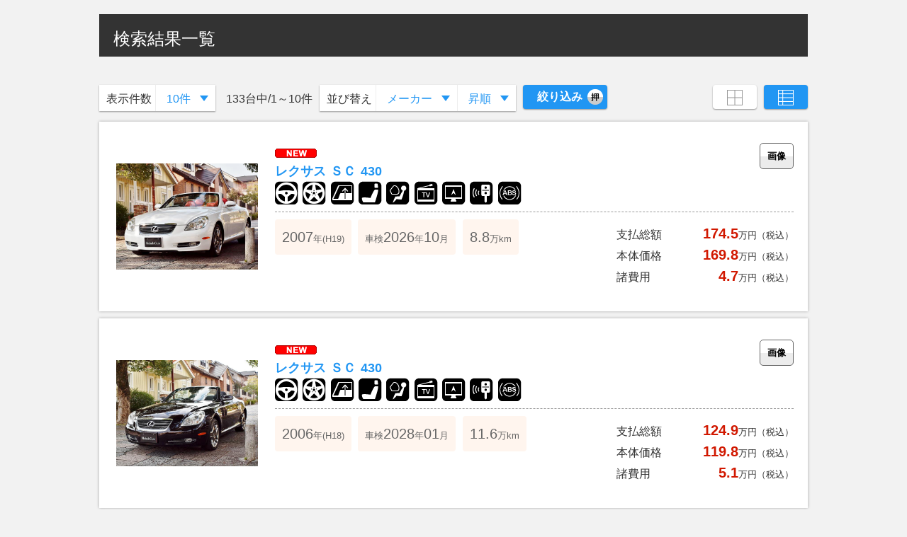

--- FILE ---
content_type: text/html; charset=UTF-8
request_url: http://myhp.919919.jp/car_list/?cid=38728&bid=100&car_control_number=&sold=&country_cd=&list_format=1&p=1&current_row_num=0&o=&m=&l=10&re=1&uid=38728-38728-100&c%5Bkeyword%5D=&c%5Bgoo_maker_id%5D=&c%5Bgoo_car_name_id%5D=&c%5By_from%5D=&c%5By_to%5D=&c%5Bcar_types_1%5D=&c%5Bcar_types_2%5D=&c%5Bcar_types_3%5D=&c%5Bm_from%5D=&c%5Bm_to%5D=&c%5Bd_from%5D=&c%5Bd_to%5D=&c%5Binsp_type%5D=&c%5Bsift%5D=&c%5Baircon%5D=&c%5Bdrive%5D=
body_size: 108151
content:

<!DOCTYPE html>
<html>
<head>
<meta charset="UTF-8">
<meta http-equiv="content-language" content="ja" />
<meta http-equiv="content-style-type" content="text/css" />
<meta http-equiv="content-script-type" content="text/javascript" />
<meta http-equiv="imagetoolbar" content="no" />
<meta name="viewport" content="width=1024" />
<meta name="referrer" content="unsafe-url">

<meta http-equiv="keywords" content="" />
<meta http-equiv="discription" content="" />
<title>在庫一覧</title>
<link rel="stylesheet" type="text/css" href="/css/styles.css" media="screen, print" />
<link rel="stylesheet" type="text/css" href="/css/module_black.css" media="screen, print" />
<link rel="stylesheet" type="text/css" href="/css/contents_black.css" media="screen, print" />
<link href="/js/lightbox/jquery.lightbox.css" type="text/css" rel="stylesheet" media="screen" />
<script type="text/javascript" src="https://ajax.googleapis.com/ajax/libs/jquery/1.10.2/jquery.min.js"></script>
<script src="/js/lightbox/jquery.lightbox.js" type="text/javascript"></script>
<script src="/js/popup.js?20260120084136" type="text/javascript"></script>
<script src="/js/loan_simulation.js?20260120084136" type="text/javascript"></script>
<script src="/js/list.js" type="text/javascript"></script>
</head>
<body class="list">
<form action="/car_list/" method="get" name="list_form">
<input type="hidden" name="cid" value="38728">
<input type="hidden" name="bid" value="100">
<input type="hidden" name="search_shop_group" value="">
<input type="hidden" name="car_control_number" value="">
<input type="hidden" name="sold" value="">
<input type="hidden" name="country_cd" value="">
<input type="hidden" name="list_format" value="1">
<input type="hidden" name="p" value="1">
<input type="hidden" name="id" value="">
<input type="hidden" name="current_row_num" value="">
<input type="hidden" name="o" value="">
<input type="hidden" name="m" value="">
<input type="hidden" name="l" value="10">
<input type="hidden" name="re" value="1">

<!-- contents -->
<div id="contents">
<div class="inner">
	<h2>
		<span>検索結果一覧</span>
					<input type="hidden" name="uid" value="38728-38728-100">
			</h2>

	<div class="clearfix sort_menu">
		<div class="select_menu">
			<span>表示件数</span>
			<div class="data">
				<span data-disp-limit='10'>10件</span>
				<ul class="disp_limit" style="display: none;">
										<li data-disp-limit='20'>20件</li>
										<li data-disp-limit='30'>30件</li>
									</ul>
			</div>
		</div>
		<div class="view_num">133台中/1～10件</div>
		<div class="select_menu">
			<span>並び替え</span>
			<div class="data">
				<span data-sort-column='brand_name'>メーカー</span>
				<ul class="sort_column" style="display: none;">
										<li data-sort-column='reg_datetime'>新着順　</li>
										<li data-sort-column='first_entry_date'>年式　　</li>
										<li data-sort-column='car_name'>車名　　</li>
										<li data-sort-column='grade1_name'>グレード</li>
										<li data-sort-column='insp_date'>車検　　</li>
										<li data-sort-column='mileage'>走行　　</li>
										<li data-sort-column='price'>価格</li>
									</ul>
			</div>
			<div class="data">
				<span data-sort-column='ASC'>昇順</span>
				<ul class="sort_order" style="display: none;">
										<li data-sort-order='DESC'>降順</li>
									</ul>
			</div>
		</div>
		<button class="fL flat osu btn_sibori">絞り込み</button>

		<ul class="btn_layout">
			<li><button class="flat block"></button></li>
			<li><button class="flat list active"></button></li>
		</ul>
	</div><!-- /form -->
</div><!-- /inner -->
<div class="">
<div class="li_contents">
    <section>
        <dl>
            <dt><a href="#" class="title_link" data-car-base-id="21678625" data-current-row-num="0"><img src="/carphoto/l/21678625_carP_l_1.jpg" alt="" width="222" /></a></dt>
            <dd>
                <div class="clearfix">
                    <h6 class="fL title" style="padding:0px;">
                                                <img src="/images/public_status_icon_8.gif" style="min-width:0px;width:59px;height:13px;">
                                                <a href="#" class="title_link" data-car-base-id='21678625' data-current-row-num='0'>
                            レクサス ＳＣ 430                             <br>
                                                            <img src="/images/opt/ic_op01.png" alt=""/>
                                                            <img src="/images/opt/ic_op02.png" alt=""/>
                                                            <img src="/images/opt/ic_op03.png" alt=""/>
                                                            <img src="/images/opt/ic_op05.png" alt=""/>
                                                            <img src="/images/opt/ic_op06.png" alt=""/>
                                                            <img src="/images/opt/ic_op07.png" alt=""/>
                                                            <img src="/images/opt/ic_op08.png" alt=""/>
                                                            <img src="/images/opt/ic_op43.png" alt=""/>
                                                            <img src="/images/opt/ic_op27.png" alt=""/>
                                                    </a>
                    </h6>
                    <ul class="fR clearfix">
                        <li class="car_detail_btn"><a class="btn" href="javascript:void(0);">画像</a></li>
                    </ul>
                </div>
                <div class="clearfix">
                    <ul class="fL state clearfix">
                        <li><span>2007</span>年(H19)</li>
                                                <li>車検<span>2026</span>年<span>10</span>月</li>
                                                                        <li><span>8.8</span>万km</li>
                                                <!--<li class="entry"><a href="">お問合せ</a></li>-->
                    </ul>
                    <p class="fR price">
                                            <span class="ttl_title_text">支払総額 </span><span class="ttl_title_value"><strong class="fRed">174.5</strong>万円（税込）</span><br />
                        <span class="ttl_title_text">本体価格 </span><span class="ttl_title_value"><strong class="fRed">169.8</strong>万円（税込）</span><br />
                        <span class="ttl_title_text">諸費用 </span><span class="ttl_title_value"><strong class="fRed">4.7</strong>万円（税込）</span>
                                        </p>
                </div>
            </dd>
        </dl>
    </section>
</div>
<div class="car_detail clearfix" data-car-base-id='21678625' data-current-row-num='0' style="display: none;">
    <div class="arw_thumb"></div>
    <div class="car_detail_inner">
        <div class="main_thumb">
            <a href="#" class="arw_l"><img src="/images/arw1.png" width="40" alt="前へ" /></a>
            <a href="#" class="arw_r"><img src="/images/arw2.png" width="40" alt="次へ" /></a>
            <a href="/carphoto//carphoto/l/21678625_carP_l_1.jpg" rel='lightbox[21678625]' class="main-photo"><img src="/carphoto/l/21678625_carP_l_1.jpg" alt="" class="preview-main-photo" /></a>
        </div>
        <div class="list_thumb"></div>
        <div class="btn_area aC clr"><a href="#" class="btn wM detail_btn">車輌詳細を見る</a><a href="" class="btn wM close_btn">×閉じる</a></div>
    </div>
</div>
<div class="li_contents">
    <section>
        <dl>
            <dt><a href="#" class="title_link" data-car-base-id="21633992" data-current-row-num="1"><img src="/carphoto/l/21633992_carP_l_1.jpg" alt="" width="222" /></a></dt>
            <dd>
                <div class="clearfix">
                    <h6 class="fL title" style="padding:0px;">
                                                <img src="/images/public_status_icon_8.gif" style="min-width:0px;width:59px;height:13px;">
                                                <a href="#" class="title_link" data-car-base-id='21633992' data-current-row-num='1'>
                            レクサス ＳＣ 430                             <br>
                                                            <img src="/images/opt/ic_op01.png" alt=""/>
                                                            <img src="/images/opt/ic_op02.png" alt=""/>
                                                            <img src="/images/opt/ic_op03.png" alt=""/>
                                                            <img src="/images/opt/ic_op05.png" alt=""/>
                                                            <img src="/images/opt/ic_op06.png" alt=""/>
                                                            <img src="/images/opt/ic_op07.png" alt=""/>
                                                            <img src="/images/opt/ic_op08.png" alt=""/>
                                                            <img src="/images/opt/ic_op43.png" alt=""/>
                                                            <img src="/images/opt/ic_op27.png" alt=""/>
                                                    </a>
                    </h6>
                    <ul class="fR clearfix">
                        <li class="car_detail_btn"><a class="btn" href="javascript:void(0);">画像</a></li>
                    </ul>
                </div>
                <div class="clearfix">
                    <ul class="fL state clearfix">
                        <li><span>2006</span>年(H18)</li>
                                                <li>車検<span>2028</span>年<span>01</span>月</li>
                                                                        <li><span>11.6</span>万km</li>
                                                <!--<li class="entry"><a href="">お問合せ</a></li>-->
                    </ul>
                    <p class="fR price">
                                            <span class="ttl_title_text">支払総額 </span><span class="ttl_title_value"><strong class="fRed">124.9</strong>万円（税込）</span><br />
                        <span class="ttl_title_text">本体価格 </span><span class="ttl_title_value"><strong class="fRed">119.8</strong>万円（税込）</span><br />
                        <span class="ttl_title_text">諸費用 </span><span class="ttl_title_value"><strong class="fRed">5.1</strong>万円（税込）</span>
                                        </p>
                </div>
            </dd>
        </dl>
    </section>
</div>
<div class="car_detail clearfix" data-car-base-id='21633992' data-current-row-num='1' style="display: none;">
    <div class="arw_thumb"></div>
    <div class="car_detail_inner">
        <div class="main_thumb">
            <a href="#" class="arw_l"><img src="/images/arw1.png" width="40" alt="前へ" /></a>
            <a href="#" class="arw_r"><img src="/images/arw2.png" width="40" alt="次へ" /></a>
            <a href="/carphoto//carphoto/l/21633992_carP_l_1.jpg" rel='lightbox[21633992]' class="main-photo"><img src="/carphoto/l/21633992_carP_l_1.jpg" alt="" class="preview-main-photo" /></a>
        </div>
        <div class="list_thumb"></div>
        <div class="btn_area aC clr"><a href="#" class="btn wM detail_btn">車輌詳細を見る</a><a href="" class="btn wM close_btn">×閉じる</a></div>
    </div>
</div>
<div class="li_contents">
    <section>
        <dl>
            <dt><a href="#" class="title_link" data-car-base-id="21562165" data-current-row-num="2"><img src="/carphoto/l/21562165_carP_l_1.jpg" alt="" width="222" /></a></dt>
            <dd>
                <div class="clearfix">
                    <h6 class="fL title" style="padding:0px;">
                                                <img src="/images/public_status_icon_8.gif" style="min-width:0px;width:59px;height:13px;">
                                                <a href="#" class="title_link" data-car-base-id='21562165' data-current-row-num='2'>
                            レクサス ＧＳ 450h バージョンL                             <br>
                                                            <img src="/images/opt/ic_op01.png" alt=""/>
                                                            <img src="/images/opt/ic_op02.png" alt=""/>
                                                            <img src="/images/opt/ic_op03.png" alt=""/>
                                                            <img src="/images/opt/ic_op04.png" alt=""/>
                                                            <img src="/images/opt/ic_op05.png" alt=""/>
                                                            <img src="/images/opt/ic_op06.png" alt=""/>
                                                            <img src="/images/opt/ic_op07.png" alt=""/>
                                                            <img src="/images/opt/ic_op08.png" alt=""/>
                                                            <img src="/images/opt/ic_op43.png" alt=""/>
                                                            <img src="/images/opt/ic_op27.png" alt=""/>
                                                    </a>
                    </h6>
                    <ul class="fR clearfix">
                        <li class="car_detail_btn"><a class="btn" href="javascript:void(0);">画像</a></li>
                    </ul>
                </div>
                <div class="clearfix">
                    <ul class="fL state clearfix">
                        <li><span>2016</span>年(H28)</li>
                                                <li>車検<span>2028</span>年<span>01</span>月</li>
                                                                        <li><span>8.1</span>万km</li>
                                                <!--<li class="entry"><a href="">お問合せ</a></li>-->
                    </ul>
                    <p class="fR price">
                                            <span class="ttl_title_text">支払総額 </span><span class="ttl_title_value"><strong class="fRed">280.4</strong>万円（税込）</span><br />
                        <span class="ttl_title_text">本体価格 </span><span class="ttl_title_value"><strong class="fRed">275.8</strong>万円（税込）</span><br />
                        <span class="ttl_title_text">諸費用 </span><span class="ttl_title_value"><strong class="fRed">4.6</strong>万円（税込）</span>
                                        </p>
                </div>
            </dd>
        </dl>
    </section>
</div>
<div class="car_detail clearfix" data-car-base-id='21562165' data-current-row-num='2' style="display: none;">
    <div class="arw_thumb"></div>
    <div class="car_detail_inner">
        <div class="main_thumb">
            <a href="#" class="arw_l"><img src="/images/arw1.png" width="40" alt="前へ" /></a>
            <a href="#" class="arw_r"><img src="/images/arw2.png" width="40" alt="次へ" /></a>
            <a href="/carphoto//carphoto/l/21562165_carP_l_1.jpg" rel='lightbox[21562165]' class="main-photo"><img src="/carphoto/l/21562165_carP_l_1.jpg" alt="" class="preview-main-photo" /></a>
        </div>
        <div class="list_thumb"></div>
        <div class="btn_area aC clr"><a href="#" class="btn wM detail_btn">車輌詳細を見る</a><a href="" class="btn wM close_btn">×閉じる</a></div>
    </div>
</div>
<div class="li_contents">
    <section>
        <dl>
            <dt><a href="#" class="title_link" data-car-base-id="21549848" data-current-row-num="3"><img src="/carphoto/l/21549848_carP_l_1.jpg" alt="" width="222" /></a></dt>
            <dd>
                <div class="clearfix">
                    <h6 class="fL title" style="padding:0px;">
                                                <img src="/images/public_status_icon_8.gif" style="min-width:0px;width:59px;height:13px;">
                                                <a href="#" class="title_link" data-car-base-id='21549848' data-current-row-num='3'>
                            レクサス ＳＣ 430                             <br>
                                                            <img src="/images/opt/ic_op01.png" alt=""/>
                                                            <img src="/images/opt/ic_op02.png" alt=""/>
                                                            <img src="/images/opt/ic_op03.png" alt=""/>
                                                            <img src="/images/opt/ic_op05.png" alt=""/>
                                                            <img src="/images/opt/ic_op06.png" alt=""/>
                                                            <img src="/images/opt/ic_op07.png" alt=""/>
                                                            <img src="/images/opt/ic_op08.png" alt=""/>
                                                            <img src="/images/opt/ic_op43.png" alt=""/>
                                                            <img src="/images/opt/ic_op27.png" alt=""/>
                                                    </a>
                    </h6>
                    <ul class="fR clearfix">
                        <li class="car_detail_btn"><a class="btn" href="javascript:void(0);">画像</a></li>
                    </ul>
                </div>
                <div class="clearfix">
                    <ul class="fL state clearfix">
                        <li><span>2006</span>年(H18)</li>
                                                <li>車検<span>2028</span>年<span>01</span>月</li>
                                                                        <li><span>4.2</span>万km</li>
                                                <!--<li class="entry"><a href="">お問合せ</a></li>-->
                    </ul>
                    <p class="fR price">
                                            <span class="ttl_title_text">支払総額 </span><span class="ttl_title_value"><strong class="fRed">174.5</strong>万円（税込）</span><br />
                        <span class="ttl_title_text">本体価格 </span><span class="ttl_title_value"><strong class="fRed">169.8</strong>万円（税込）</span><br />
                        <span class="ttl_title_text">諸費用 </span><span class="ttl_title_value"><strong class="fRed">4.7</strong>万円（税込）</span>
                                        </p>
                </div>
            </dd>
        </dl>
    </section>
</div>
<div class="car_detail clearfix" data-car-base-id='21549848' data-current-row-num='3' style="display: none;">
    <div class="arw_thumb"></div>
    <div class="car_detail_inner">
        <div class="main_thumb">
            <a href="#" class="arw_l"><img src="/images/arw1.png" width="40" alt="前へ" /></a>
            <a href="#" class="arw_r"><img src="/images/arw2.png" width="40" alt="次へ" /></a>
            <a href="/carphoto//carphoto/l/21549848_carP_l_1.jpg" rel='lightbox[21549848]' class="main-photo"><img src="/carphoto/l/21549848_carP_l_1.jpg" alt="" class="preview-main-photo" /></a>
        </div>
        <div class="list_thumb"></div>
        <div class="btn_area aC clr"><a href="#" class="btn wM detail_btn">車輌詳細を見る</a><a href="" class="btn wM close_btn">×閉じる</a></div>
    </div>
</div>
<div class="li_contents">
    <section>
        <dl>
            <dt><a href="#" class="title_link" data-car-base-id="21511381" data-current-row-num="4"><img src="/carphoto/l/21511381_carP_l_1.jpg" alt="" width="222" /></a></dt>
            <dd>
                <div class="clearfix">
                    <h6 class="fL title" style="padding:0px;">
                                                <img src="/images/public_status_icon_8.gif" style="min-width:0px;width:59px;height:13px;">
                                                <a href="#" class="title_link" data-car-base-id='21511381' data-current-row-num='4'>
                            レクサス ＧＳ 450h Fスポーツ                             <br>
                                                            <img src="/images/opt/ic_op01.png" alt=""/>
                                                            <img src="/images/opt/ic_op02.png" alt=""/>
                                                            <img src="/images/opt/ic_op03.png" alt=""/>
                                                            <img src="/images/opt/ic_op04.png" alt=""/>
                                                            <img src="/images/opt/ic_op05.png" alt=""/>
                                                            <img src="/images/opt/ic_op06.png" alt=""/>
                                                            <img src="/images/opt/ic_op07.png" alt=""/>
                                                            <img src="/images/opt/ic_op08.png" alt=""/>
                                                            <img src="/images/opt/ic_op43.png" alt=""/>
                                                            <img src="/images/opt/ic_op27.png" alt=""/>
                                                    </a>
                    </h6>
                    <ul class="fR clearfix">
                        <li class="car_detail_btn"><a class="btn" href="javascript:void(0);">画像</a></li>
                    </ul>
                </div>
                <div class="clearfix">
                    <ul class="fL state clearfix">
                        <li><span>2018</span>年(H30)</li>
                                                <li>車検<span>2027</span>年<span>05</span>月</li>
                                                                        <li><span>6.5</span>万km</li>
                                                <!--<li class="entry"><a href="">お問合せ</a></li>-->
                    </ul>
                    <p class="fR price">
                                            <span class="ttl_title_text">支払総額 </span><span class="ttl_title_value"><strong class="fRed">383.9</strong>万円（税込）</span><br />
                        <span class="ttl_title_text">本体価格 </span><span class="ttl_title_value"><strong class="fRed">379.8</strong>万円（税込）</span><br />
                        <span class="ttl_title_text">諸費用 </span><span class="ttl_title_value"><strong class="fRed">4.1</strong>万円（税込）</span>
                                        </p>
                </div>
            </dd>
        </dl>
    </section>
</div>
<div class="car_detail clearfix" data-car-base-id='21511381' data-current-row-num='4' style="display: none;">
    <div class="arw_thumb"></div>
    <div class="car_detail_inner">
        <div class="main_thumb">
            <a href="#" class="arw_l"><img src="/images/arw1.png" width="40" alt="前へ" /></a>
            <a href="#" class="arw_r"><img src="/images/arw2.png" width="40" alt="次へ" /></a>
            <a href="/carphoto//carphoto/l/21511381_carP_l_1.jpg" rel='lightbox[21511381]' class="main-photo"><img src="/carphoto/l/21511381_carP_l_1.jpg" alt="" class="preview-main-photo" /></a>
        </div>
        <div class="list_thumb"></div>
        <div class="btn_area aC clr"><a href="#" class="btn wM detail_btn">車輌詳細を見る</a><a href="" class="btn wM close_btn">×閉じる</a></div>
    </div>
</div>
<div class="li_contents">
    <section>
        <dl>
            <dt><a href="#" class="title_link" data-car-base-id="21084561" data-current-row-num="5"><img src="/carphoto/l/21084561_carP_l_1.jpg" alt="" width="222" /></a></dt>
            <dd>
                <div class="clearfix">
                    <h6 class="fL title" style="padding:0px;">
                                                <img src="/images/public_status_icon_8.gif" style="min-width:0px;width:59px;height:13px;">
                                                <a href="#" class="title_link" data-car-base-id='21084561' data-current-row-num='5'>
                            レクサス ＳＣ 430                             <br>
                                                            <img src="/images/opt/ic_op01.png" alt=""/>
                                                            <img src="/images/opt/ic_op02.png" alt=""/>
                                                            <img src="/images/opt/ic_op03.png" alt=""/>
                                                            <img src="/images/opt/ic_op05.png" alt=""/>
                                                            <img src="/images/opt/ic_op06.png" alt=""/>
                                                            <img src="/images/opt/ic_op08.png" alt=""/>
                                                            <img src="/images/opt/ic_op43.png" alt=""/>
                                                            <img src="/images/opt/ic_op27.png" alt=""/>
                                                    </a>
                    </h6>
                    <ul class="fR clearfix">
                        <li class="car_detail_btn"><a class="btn" href="javascript:void(0);">画像</a></li>
                    </ul>
                </div>
                <div class="clearfix">
                    <ul class="fL state clearfix">
                        <li><span>2006</span>年(H18)</li>
                                                <li>車検<span>2028</span>年<span>01</span>月</li>
                                                                        <li><span>5.3</span>万km</li>
                                                <!--<li class="entry"><a href="">お問合せ</a></li>-->
                    </ul>
                    <p class="fR price">
                                            <span class="ttl_title_text">支払総額 </span><span class="ttl_title_value"><strong class="fRed">184.4</strong>万円（税込）</span><br />
                        <span class="ttl_title_text">本体価格 </span><span class="ttl_title_value"><strong class="fRed">179.8</strong>万円（税込）</span><br />
                        <span class="ttl_title_text">諸費用 </span><span class="ttl_title_value"><strong class="fRed">4.6</strong>万円（税込）</span>
                                        </p>
                </div>
            </dd>
        </dl>
    </section>
</div>
<div class="car_detail clearfix" data-car-base-id='21084561' data-current-row-num='5' style="display: none;">
    <div class="arw_thumb"></div>
    <div class="car_detail_inner">
        <div class="main_thumb">
            <a href="#" class="arw_l"><img src="/images/arw1.png" width="40" alt="前へ" /></a>
            <a href="#" class="arw_r"><img src="/images/arw2.png" width="40" alt="次へ" /></a>
            <a href="/carphoto//carphoto/l/21084561_carP_l_1.jpg" rel='lightbox[21084561]' class="main-photo"><img src="/carphoto/l/21084561_carP_l_1.jpg" alt="" class="preview-main-photo" /></a>
        </div>
        <div class="list_thumb"></div>
        <div class="btn_area aC clr"><a href="#" class="btn wM detail_btn">車輌詳細を見る</a><a href="" class="btn wM close_btn">×閉じる</a></div>
    </div>
</div>
<div class="li_contents">
    <section>
        <dl>
            <dt><a href="#" class="title_link" data-car-base-id="21046525" data-current-row-num="6"><img src="/carphoto/21046525_carP_l_1.jpg" alt="" width="222" /></a></dt>
            <dd>
                <div class="clearfix">
                    <h6 class="fL title" style="padding:0px;">
                                                <img src="/images/public_status_icon_8.gif" style="min-width:0px;width:59px;height:13px;">
                                                <a href="#" class="title_link" data-car-base-id='21046525' data-current-row-num='6'>
                            レクサス ＧＳ 350 Fスポーツ モデリスタ                             <br>
                                                            <img src="/images/opt/ic_op01.png" alt=""/>
                                                            <img src="/images/opt/ic_op02.png" alt=""/>
                                                            <img src="/images/opt/ic_op03.png" alt=""/>
                                                            <img src="/images/opt/ic_op04.png" alt=""/>
                                                            <img src="/images/opt/ic_op05.png" alt=""/>
                                                            <img src="/images/opt/ic_op06.png" alt=""/>
                                                            <img src="/images/opt/ic_op07.png" alt=""/>
                                                            <img src="/images/opt/ic_op08.png" alt=""/>
                                                            <img src="/images/opt/ic_op43.png" alt=""/>
                                                            <img src="/images/opt/ic_op27.png" alt=""/>
                                                    </a>
                    </h6>
                    <ul class="fR clearfix">
                        <li class="car_detail_btn"><a class="btn" href="javascript:void(0);">画像</a></li>
                    </ul>
                </div>
                <div class="clearfix">
                    <ul class="fL state clearfix">
                        <li><span>2016</span>年(H28)</li>
                                                <li>車検<span>2028</span>年<span>02</span>月</li>
                                                                        <li><span>4.9</span>万km</li>
                                                <!--<li class="entry"><a href="">お問合せ</a></li>-->
                    </ul>
                    <p class="fR price">
                                            <span class="ttl_title_text">支払総額 </span><span class="ttl_title_value"><strong class="fRed">403.8</strong>万円（税込）</span><br />
                        <span class="ttl_title_text">本体価格 </span><span class="ttl_title_value"><strong class="fRed">399.8</strong>万円（税込）</span><br />
                        <span class="ttl_title_text">諸費用 </span><span class="ttl_title_value"><strong class="fRed">4</strong>万円（税込）</span>
                                        </p>
                </div>
            </dd>
        </dl>
    </section>
</div>
<div class="car_detail clearfix" data-car-base-id='21046525' data-current-row-num='6' style="display: none;">
    <div class="arw_thumb"></div>
    <div class="car_detail_inner">
        <div class="main_thumb">
            <a href="#" class="arw_l"><img src="/images/arw1.png" width="40" alt="前へ" /></a>
            <a href="#" class="arw_r"><img src="/images/arw2.png" width="40" alt="次へ" /></a>
            <a href="/carphoto//carphoto/21046525_carP_l_1.jpg" rel='lightbox[21046525]' class="main-photo"><img src="/carphoto/21046525_carP_l_1.jpg" alt="" class="preview-main-photo" /></a>
        </div>
        <div class="list_thumb"></div>
        <div class="btn_area aC clr"><a href="#" class="btn wM detail_btn">車輌詳細を見る</a><a href="" class="btn wM close_btn">×閉じる</a></div>
    </div>
</div>
<div class="li_contents">
    <section>
        <dl>
            <dt><a href="#" class="title_link" data-car-base-id="21023363" data-current-row-num="7"><img src="/carphoto/l/21023363_carP_l_1.jpg" alt="" width="222" /></a></dt>
            <dd>
                <div class="clearfix">
                    <h6 class="fL title" style="padding:0px;">
                                                <img src="/images/public_status_icon_8.gif" style="min-width:0px;width:59px;height:13px;">
                                                <a href="#" class="title_link" data-car-base-id='21023363' data-current-row-num='7'>
                            レクサス ＧＳ 350 バージョンL                             <br>
                                                            <img src="/images/opt/ic_op01.png" alt=""/>
                                                            <img src="/images/opt/ic_op02.png" alt=""/>
                                                            <img src="/images/opt/ic_op03.png" alt=""/>
                                                            <img src="/images/opt/ic_op04.png" alt=""/>
                                                            <img src="/images/opt/ic_op05.png" alt=""/>
                                                            <img src="/images/opt/ic_op06.png" alt=""/>
                                                            <img src="/images/opt/ic_op08.png" alt=""/>
                                                            <img src="/images/opt/ic_op43.png" alt=""/>
                                                            <img src="/images/opt/ic_op27.png" alt=""/>
                                                    </a>
                    </h6>
                    <ul class="fR clearfix">
                        <li class="car_detail_btn"><a class="btn" href="javascript:void(0);">画像</a></li>
                    </ul>
                </div>
                <div class="clearfix">
                    <ul class="fL state clearfix">
                        <li><span>2017</span>年(H29)</li>
                                                <li>車検<span>2028</span>年<span>03</span>月</li>
                                                                        <li><span>5.3</span>万km</li>
                                                <!--<li class="entry"><a href="">お問合せ</a></li>-->
                    </ul>
                    <p class="fR price">
                                            <span class="ttl_title_text">支払総額 </span><span class="ttl_title_value"><strong class="fRed">299.8</strong>万円（税込）</span><br />
                        <span class="ttl_title_text">本体価格 </span><span class="ttl_title_value"><strong class="fRed">295.8</strong>万円（税込）</span><br />
                        <span class="ttl_title_text">諸費用 </span><span class="ttl_title_value"><strong class="fRed">4</strong>万円（税込）</span>
                                        </p>
                </div>
            </dd>
        </dl>
    </section>
</div>
<div class="car_detail clearfix" data-car-base-id='21023363' data-current-row-num='7' style="display: none;">
    <div class="arw_thumb"></div>
    <div class="car_detail_inner">
        <div class="main_thumb">
            <a href="#" class="arw_l"><img src="/images/arw1.png" width="40" alt="前へ" /></a>
            <a href="#" class="arw_r"><img src="/images/arw2.png" width="40" alt="次へ" /></a>
            <a href="/carphoto//carphoto/l/21023363_carP_l_1.jpg" rel='lightbox[21023363]' class="main-photo"><img src="/carphoto/l/21023363_carP_l_1.jpg" alt="" class="preview-main-photo" /></a>
        </div>
        <div class="list_thumb"></div>
        <div class="btn_area aC clr"><a href="#" class="btn wM detail_btn">車輌詳細を見る</a><a href="" class="btn wM close_btn">×閉じる</a></div>
    </div>
</div>
<div class="li_contents">
    <section>
        <dl>
            <dt><a href="#" class="title_link" data-car-base-id="21011890" data-current-row-num="8"><img src="/carphoto/21011890_carP_l_1.jpg" alt="" width="222" /></a></dt>
            <dd>
                <div class="clearfix">
                    <h6 class="fL title" style="padding:0px;">
                                                <img src="/images/public_status_icon_8.gif" style="min-width:0px;width:59px;height:13px;">
                                                <a href="#" class="title_link" data-car-base-id='21011890' data-current-row-num='8'>
                            レクサス ＬＳ 600h バージョンC Iパッケージ 4WD                             <br>
                                                            <img src="/images/opt/ic_op01.png" alt=""/>
                                                            <img src="/images/opt/ic_op02.png" alt=""/>
                                                            <img src="/images/opt/ic_op03.png" alt=""/>
                                                            <img src="/images/opt/ic_op04.png" alt=""/>
                                                            <img src="/images/opt/ic_op05.png" alt=""/>
                                                            <img src="/images/opt/ic_op06.png" alt=""/>
                                                            <img src="/images/opt/ic_op07.png" alt=""/>
                                                            <img src="/images/opt/ic_op08.png" alt=""/>
                                                            <img src="/images/opt/ic_op43.png" alt=""/>
                                                            <img src="/images/opt/ic_op27.png" alt=""/>
                                                    </a>
                    </h6>
                    <ul class="fR clearfix">
                        <li class="car_detail_btn"><a class="btn" href="javascript:void(0);">画像</a></li>
                    </ul>
                </div>
                <div class="clearfix">
                    <ul class="fL state clearfix">
                        <li><span>2015</span>年(H27)</li>
                                                <li>車検<span>2028</span>年<span>01</span>月</li>
                                                                        <li><span>5.9</span>万km</li>
                                                <!--<li class="entry"><a href="">お問合せ</a></li>-->
                    </ul>
                    <p class="fR price">
                                            <span class="ttl_title_text">支払総額 </span><span class="ttl_title_value"><strong class="fRed">354.6</strong>万円（税込）</span><br />
                        <span class="ttl_title_text">本体価格 </span><span class="ttl_title_value"><strong class="fRed">349.8</strong>万円（税込）</span><br />
                        <span class="ttl_title_text">諸費用 </span><span class="ttl_title_value"><strong class="fRed">4.8</strong>万円（税込）</span>
                                        </p>
                </div>
            </dd>
        </dl>
    </section>
</div>
<div class="car_detail clearfix" data-car-base-id='21011890' data-current-row-num='8' style="display: none;">
    <div class="arw_thumb"></div>
    <div class="car_detail_inner">
        <div class="main_thumb">
            <a href="#" class="arw_l"><img src="/images/arw1.png" width="40" alt="前へ" /></a>
            <a href="#" class="arw_r"><img src="/images/arw2.png" width="40" alt="次へ" /></a>
            <a href="/carphoto//carphoto/21011890_carP_l_1.jpg" rel='lightbox[21011890]' class="main-photo"><img src="/carphoto/21011890_carP_l_1.jpg" alt="" class="preview-main-photo" /></a>
        </div>
        <div class="list_thumb"></div>
        <div class="btn_area aC clr"><a href="#" class="btn wM detail_btn">車輌詳細を見る</a><a href="" class="btn wM close_btn">×閉じる</a></div>
    </div>
</div>
<div class="li_contents">
    <section>
        <dl>
            <dt><a href="#" class="title_link" data-car-base-id="20424640" data-current-row-num="9"><img src="/carphoto/l/20424640_carP_l_1.jpg" alt="" width="222" /></a></dt>
            <dd>
                <div class="clearfix">
                    <h6 class="fL title" style="padding:0px;">
                                                <img src="/images/public_status_icon_8.gif" style="min-width:0px;width:59px;height:13px;">
                                                <a href="#" class="title_link" data-car-base-id='20424640' data-current-row-num='9'>
                            レクサス ＳＣ 430                             <br>
                                                            <img src="/images/opt/ic_op01.png" alt=""/>
                                                            <img src="/images/opt/ic_op02.png" alt=""/>
                                                            <img src="/images/opt/ic_op03.png" alt=""/>
                                                            <img src="/images/opt/ic_op05.png" alt=""/>
                                                            <img src="/images/opt/ic_op06.png" alt=""/>
                                                            <img src="/images/opt/ic_op07.png" alt=""/>
                                                            <img src="/images/opt/ic_op08.png" alt=""/>
                                                            <img src="/images/opt/ic_op43.png" alt=""/>
                                                            <img src="/images/opt/ic_op27.png" alt=""/>
                                                    </a>
                    </h6>
                    <ul class="fR clearfix">
                        <li class="car_detail_btn"><a class="btn" href="javascript:void(0);">画像</a></li>
                    </ul>
                </div>
                <div class="clearfix">
                    <ul class="fL state clearfix">
                        <li><span>2008</span>年(H20)</li>
                                                <li>車検<span>2028</span>年<span>01</span>月</li>
                                                                        <li><span>7.9</span>万km</li>
                                                <!--<li class="entry"><a href="">お問合せ</a></li>-->
                    </ul>
                    <p class="fR price">
                                            <span class="ttl_title_text">支払総額 </span><span class="ttl_title_value"><strong class="fRed">154.4</strong>万円（税込）</span><br />
                        <span class="ttl_title_text">本体価格 </span><span class="ttl_title_value"><strong class="fRed">149.8</strong>万円（税込）</span><br />
                        <span class="ttl_title_text">諸費用 </span><span class="ttl_title_value"><strong class="fRed">4.6</strong>万円（税込）</span>
                                        </p>
                </div>
            </dd>
        </dl>
    </section>
</div>
<div class="car_detail clearfix" data-car-base-id='20424640' data-current-row-num='9' style="display: none;">
    <div class="arw_thumb"></div>
    <div class="car_detail_inner">
        <div class="main_thumb">
            <a href="#" class="arw_l"><img src="/images/arw1.png" width="40" alt="前へ" /></a>
            <a href="#" class="arw_r"><img src="/images/arw2.png" width="40" alt="次へ" /></a>
            <a href="/carphoto//carphoto/l/20424640_carP_l_1.jpg" rel='lightbox[20424640]' class="main-photo"><img src="/carphoto/l/20424640_carP_l_1.jpg" alt="" class="preview-main-photo" /></a>
        </div>
        <div class="list_thumb"></div>
        <div class="btn_area aC clr"><a href="#" class="btn wM detail_btn">車輌詳細を見る</a><a href="" class="btn wM close_btn">×閉じる</a></div>
    </div>
</div>
</div>
<div class="clearfix"></div>

<ul class="page_list clearfix">
						<li class="current">1</li>
							<li><a href="" data-ci-pagination-page="2">2</a></li>
							<li><a href="" data-ci-pagination-page="3">3</a></li>
							<li><a href="" data-ci-pagination-page="4">4</a></li>
							<li><a href="" data-ci-pagination-page="5">5</a></li>
							<li><a href="" data-ci-pagination-page="6">6</a></li>
							<li><a href="" data-ci-pagination-page="7">7</a></li>
							<li><a href="" data-ci-pagination-page="8">8</a></li>
							<li><a href="" data-ci-pagination-page="9">9</a></li>
							<li><a href="" data-ci-pagination-page="10">10</a></li>
							<li><a href="" data-ci-pagination-page="11">11</a></li>
							<li><a href="" data-ci-pagination-page="12">12</a></li>
							<li><a href="" data-ci-pagination-page="13">13</a></li>
							<li><a href="" data-ci-pagination-page="14">14</a></li>
					<li class="next"><a href="" data-ci-pagination-page="2" rel="next">&gt;</a></li>
	</ul>

</div><!-- contents end -->

<div class="popup_screen" style="display: none;"></div>
<div class="popup" style="display: none; height: 600px;">
    <div class="innerBox">
        <h3>絞込み条件</h3>
        <div class="screen_scroll" style="height:450px;overflow-y:scroll;text-align:left">
            <table width="100%" border="0" cellspacing="0" cellpadding="0" class="tableTypeC">
                <tr>
                    <th>キーワード</th>
                    <td>
                        <input type="text" name="c[keyword]" size="10" style="width:70%;height: 24px;" placeholder="キーワードを入力ください" value="">
                    </td>
                </tr>
                <tr>
                    <th>メーカー</th>
                    <td>
                        <select name="c[goo_maker_id]">
                            <option value="">指定なし</option>
                                                                                    <option value="1005" >レクサス</option>
                                                        <option value="1010" >トヨタ</option>
                                                        <option value="1015" >日産</option>
                                                        <option value="1020" >ホンダ</option>
                                                        <option value="1025" >マツダ</option>
                                                        <option value="1030" >ユーノス</option>
                                                        <option value="1035" >日本フォード</option>
                                                        <option value="1040" >三菱</option>
                                                        <option value="1041" >三菱ふそう</option>
                                                        <option value="1045" >スバル</option>
                                                        <option value="1050" >ダイハツ</option>
                                                        <option value="1055" >スズキ</option>
                                                        <option value="1060" >いすゞ</option>
                                                        <option value="1065" >日野</option>
                                                        <option value="1070" >ミツオカ</option>
                                                        <option value="1075" >日産ディーゼル</option>
                                                        <option value="1076" >ＵＤトラックス</option>
                                                        <option value="1099" >日本その他</option>
                                                        <option value="5533" >ＡＭＣ</option>
                                                        <option value="5534" >ＡＭＣ・ジープ</option>
                                                        <option value="2030" >ＡＭＧ</option>
                                                        <option value="2015" >ＢＭＷ</option>
                                                        <option value="2020" >ＢＭＷアルピナ</option>
                                                        <option value="6610" >ＢＹＤ</option>
                                                        <option value="6035" >ＣＴ＆Ｔ</option>
                                                        <option value="5537" >ＤＭＣ</option>
                                                        <option value="3511" >ＤＳオートモビル</option>
                                                        <option value="5526" >ＧＭＣ</option>
                                                        <option value="6030" >ＧＭマティス</option>
                                                        <option value="9410" >ＫＴＭ</option>
                                                        <option value="2516" >ＭＧ</option>
                                                        <option value="2524" >ＭＩＮＩ</option>
                                                        <option value="3530" >ＭＶＳ</option>
                                                        <option value="3533" >ＰＧＯ</option>
                                                        <option value="2540" >ＴＶＲ</option>
                                                        <option value="9999" >その他</option>
                                                        <option value="2010" >アウディ</option>
                                                        <option value="3040" >アウトビアンキ</option>
                                                        <option value="5543" >アキュラ</option>
                                                        <option value="2531" >アストンマーティン</option>
                                                        <option value="9610" >アドリア</option>
                                                        <option value="3060" >アバルト</option>
                                                        <option value="5530" >アバンティ</option>
                                                        <option value="8010" >アパル</option>
                                                        <option value="5599" >アメリカその他</option>
                                                        <option value="5521" >アメリカホンダ</option>
                                                        <option value="2075" >アルテガ</option>
                                                        <option value="3516" >アルピーヌ</option>
                                                        <option value="3020" >アルファロメオ</option>
                                                        <option value="5529" >イーグル</option>
                                                        <option value="2065" >イエス！</option>
                                                        <option value="2599" >イギリスその他</option>
                                                        <option value="3099" >イタリアその他</option>
                                                        <option value="3041" >イノチェンティ</option>
                                                        <option value="5541" >インフィニティ</option>
                                                        <option value="2564" >ウーズレー</option>
                                                        <option value="5532" >ウィネベーゴ</option>
                                                        <option value="2556" >ウエストフィールド</option>
                                                        <option value="2558" >オースチン</option>
                                                        <option value="9399" >オーストラリア他</option>
                                                        <option value="9499" >オーストリアその他</option>
                                                        <option value="5525" >オールズモービル</option>
                                                        <option value="2040" >オペル</option>
                                                        <option value="4599" >オランダその他</option>
                                                        <option value="2555" >カーボディーズ</option>
                                                        <option value="8599" >カナダその他</option>
                                                        <option value="8500" >カナダトヨタ</option>
                                                        <option value="8510" >カナダホンダ</option>
                                                        <option value="5504" >キャデラック</option>
                                                        <option value="2080" >クナウス</option>
                                                        <option value="5520" >クライスラー</option>
                                                        <option value="5514" >クライスラー・ジープ</option>
                                                        <option value="2557" >ケータハム</option>
                                                        <option value="4020" >ケーニグセグ</option>
                                                        <option value="4015" >サーブ</option>
                                                        <option value="5518" >サターン</option>
                                                        <option value="5545" >サリーン</option>
                                                        <option value="6025" >サンヨン</option>
                                                        <option value="3510" >シトロエン</option>
                                                        <option value="5508" >シボレー</option>
                                                        <option value="9210" >シュコダ</option>
                                                        <option value="5510" >ジオ</option>
                                                        <option value="2510" >ジャガー</option>
                                                        <option value="4099" >スウェーデンその他</option>
                                                        <option value="5511" >スタークラフト</option>
                                                        <option value="7099" >スペインその他</option>
                                                        <option value="2050" >スマート</option>
                                                        <option value="9699" >スロベニアその他</option>
                                                        <option value="7010" >セアト</option>
                                                        <option value="9099" >タイその他</option>
                                                        <option value="9010" >タイトヨタ</option>
                                                        <option value="9510" >ダチア</option>
                                                        <option value="5528" >ダッジ</option>
                                                        <option value="9299" >チェコその他</option>
                                                        <option value="5527" >ティアラ</option>
                                                        <option value="3532" >ティヨール</option>
                                                        <option value="5550" >テスラ</option>
                                                        <option value="3043" >デ・トマソ</option>
                                                        <option value="2511" >デイムラー</option>
                                                        <option value="2567" >トライアンフ</option>
                                                        <option value="2099" >ドイツその他</option>
                                                        <option value="4510" >ドンカーブート</option>
                                                        <option value="9199" >ニュージーランド他</option>
                                                        <option value="5542" >ハマー</option>
                                                        <option value="6510" >バーキン</option>
                                                        <option value="2070" >バーストナー</option>
                                                        <option value="3065" >パガーニ</option>
                                                        <option value="2560" >パンサー</option>
                                                        <option value="2563" >ヒーレー</option>
                                                        <option value="6020" >ヒョンデ</option>
                                                        <option value="5540" >ビュイック</option>
                                                        <option value="7015" >フータン</option>
                                                        <option value="3025" >フィアット</option>
                                                        <option value="3010" >フェラーリ</option>
                                                        <option value="5515" >フォード</option>
                                                        <option value="2035" >フォルクスワーゲン</option>
                                                        <option value="3599" >フランスその他</option>
                                                        <option value="9110" >フレイザー</option>
                                                        <option value="3534" >ブガッティ</option>
                                                        <option value="3044" >ブガッティ</option>
                                                        <option value="3520" >プジョー</option>
                                                        <option value="5536" >プリムス</option>
                                                        <option value="5531" >ベクター</option>
                                                        <option value="8099" >ベルギーその他</option>
                                                        <option value="3042" >ベルトーネ</option>
                                                        <option value="2525" >ベントレー</option>
                                                        <option value="9310" >ホールデン</option>
                                                        <option value="4010" >ボルボ</option>
                                                        <option value="2045" >ポルシェ</option>
                                                        <option value="5507" >ポンテアック</option>
                                                        <option value="5513" >マーキュリー</option>
                                                        <option value="2566" >マーコス</option>
                                                        <option value="2055" >マイバッハ</option>
                                                        <option value="2568" >マクラーレン</option>
                                                        <option value="3015" >マセラティ</option>
                                                        <option value="3531" >マルタン</option>
                                                        <option value="9799" >メキシコその他</option>
                                                        <option value="9710" >メキシコトヨタ</option>
                                                        <option value="2025" >メルセデス・ベンツ</option>
                                                        <option value="2031" >メルセデスＡＭＧ</option>
                                                        <option value="2056" >メルセデスマイバッハ</option>
                                                        <option value="2535" >モーガン</option>
                                                        <option value="2561" >モーク</option>
                                                        <option value="2562" >モーリス</option>
                                                        <option value="2060" >ヨーロッパフォード</option>
                                                        <option value="7510" >ラーダ</option>
                                                        <option value="2565" >ライレー</option>
                                                        <option value="5555" >ラムトラックス</option>
                                                        <option value="3035" >ランチア</option>
                                                        <option value="2550" >ランドローバー</option>
                                                        <option value="3030" >ランボルギーニ</option>
                                                        <option value="2559" >リライアント</option>
                                                        <option value="5512" >リンカーン</option>
                                                        <option value="2046" >ルーフ</option>
                                                        <option value="9599" >ルーマニアその他</option>
                                                        <option value="3515" >ルノー</option>
                                                        <option value="5524" >レクサス</option>
                                                        <option value="2545" >ロータス</option>
                                                        <option value="8515" >ロードトレック</option>
                                                        <option value="2515" >ローバー</option>
                                                        <option value="2520" >ロールスロイス</option>
                                                        <option value="7599" >ロシアその他</option>
                                                        <option value="7515" >ワズ</option>
                                                        <option value="3525" >ヴェンチュリー</option>
                                                        <option value="2570" >英国ホンダ</option>
                                                        <option value="6099" >韓国その他</option>
                                                        <option value="6010" >起亜</option>
                                                        <option value="6015" >大宇</option>
                                                        <option value="6599" >南アフリカその他</option>
                                                        <option value="5546" >米国スズキ</option>
                                                        <option value="5548" >米国スバル</option>
                                                        <option value="5538" >米国トヨタ</option>
                                                        <option value="5544" >米国マツダ</option>
                                                        <option value="5547" >米国三菱</option>
                                                        <option value="5539" >米国日産</option>
                                                                                </select>
                    </td>
                </tr>
                <tr>
                    <th>車　名</th>
                    <td>
                        <select name="c[goo_car_name_id]">
                            <option value="">指定なし</option>
                                                                                                            </select>
                    </td>
                </tr>
                <tr>
                    <th>年　式</th>
                    <td>
                        <select name="c[y_from]">
                            <option value="">下限なし</option>
                                                        <option value="2031">2031</option>
                                                        <option value="2030">2030</option>
                                                        <option value="2029">2029</option>
                                                        <option value="2028">2028</option>
                                                        <option value="2027">2027</option>
                                                        <option value="2026">2026</option>
                                                        <option value="2025">2025</option>
                                                        <option value="2024">2024</option>
                                                        <option value="2023">2023</option>
                                                        <option value="2022">2022</option>
                                                        <option value="2021">2021</option>
                                                        <option value="2020">2020</option>
                                                        <option value="2019">2019</option>
                                                        <option value="2018">2018</option>
                                                        <option value="2017">2017</option>
                                                        <option value="2016">2016</option>
                                                        <option value="2015">2015</option>
                                                        <option value="2014">2014</option>
                                                        <option value="2013">2013</option>
                                                        <option value="2012">2012</option>
                                                        <option value="2011">2011</option>
                                                        <option value="2010">2010</option>
                                                        <option value="2009">2009</option>
                                                        <option value="2008">2008</option>
                                                        <option value="2007">2007</option>
                                                        <option value="2006">2006</option>
                                                        <option value="2005">2005</option>
                                                        <option value="2004">2004</option>
                                                        <option value="2003">2003</option>
                                                        <option value="2002">2002</option>
                                                        <option value="2001">2001</option>
                                                        <option value="2000">2000</option>
                                                        <option value="1999">1999</option>
                                                        <option value="1998">1998</option>
                                                        <option value="1997">1997</option>
                                                        <option value="1996">1996</option>
                                                        <option value="1995">1995</option>
                                                        <option value="1994">1994</option>
                                                        <option value="1993">1993</option>
                                                        <option value="1992">1992</option>
                                                        <option value="1991">1991</option>
                                                        <option value="1990">1990</option>
                                                        <option value="1989">1989</option>
                                                        <option value="1988">1988</option>
                                                        <option value="1987">1987</option>
                                                        <option value="1986">1986</option>
                                                        <option value="1985">1985</option>
                                                        <option value="1984">1984</option>
                                                        <option value="1983">1983</option>
                                                        <option value="1982">1982</option>
                                                        <option value="1981">1981</option>
                                                        <option value="1980">1980</option>
                                                        <option value="1979">1979</option>
                                                        <option value="1978">1978</option>
                                                        <option value="1977">1977</option>
                                                        <option value="1976">1976</option>
                                                        <option value="1975">1975</option>
                                                        <option value="1974">1974</option>
                                                        <option value="1973">1973</option>
                                                        <option value="1972">1972</option>
                                                        <option value="1971">1971</option>
                                                        <option value="1970">1970</option>
                                                        <option value="1969">1969</option>
                                                        <option value="1968">1968</option>
                                                        <option value="1967">1967</option>
                                                        <option value="1966">1966</option>
                                                        <option value="1965">1965</option>
                                                        <option value="1964">1964</option>
                                                        <option value="1963">1963</option>
                                                        <option value="1962">1962</option>
                                                        <option value="1961">1961</option>
                                                        <option value="1960">1960</option>
                                                    </select>
                        &nbsp;～&nbsp;
                        <select name="c[y_to]">
                            <option value="">上限なし</option>
                                                        <option value="2031">2031</option>
                                                        <option value="2030">2030</option>
                                                        <option value="2029">2029</option>
                                                        <option value="2028">2028</option>
                                                        <option value="2027">2027</option>
                                                        <option value="2026">2026</option>
                                                        <option value="2025">2025</option>
                                                        <option value="2024">2024</option>
                                                        <option value="2023">2023</option>
                                                        <option value="2022">2022</option>
                                                        <option value="2021">2021</option>
                                                        <option value="2020">2020</option>
                                                        <option value="2019">2019</option>
                                                        <option value="2018">2018</option>
                                                        <option value="2017">2017</option>
                                                        <option value="2016">2016</option>
                                                        <option value="2015">2015</option>
                                                        <option value="2014">2014</option>
                                                        <option value="2013">2013</option>
                                                        <option value="2012">2012</option>
                                                        <option value="2011">2011</option>
                                                        <option value="2010">2010</option>
                                                        <option value="2009">2009</option>
                                                        <option value="2008">2008</option>
                                                        <option value="2007">2007</option>
                                                        <option value="2006">2006</option>
                                                        <option value="2005">2005</option>
                                                        <option value="2004">2004</option>
                                                        <option value="2003">2003</option>
                                                        <option value="2002">2002</option>
                                                        <option value="2001">2001</option>
                                                        <option value="2000">2000</option>
                                                        <option value="1999">1999</option>
                                                        <option value="1998">1998</option>
                                                        <option value="1997">1997</option>
                                                        <option value="1996">1996</option>
                                                        <option value="1995">1995</option>
                                                        <option value="1994">1994</option>
                                                        <option value="1993">1993</option>
                                                        <option value="1992">1992</option>
                                                        <option value="1991">1991</option>
                                                        <option value="1990">1990</option>
                                                        <option value="1989">1989</option>
                                                        <option value="1988">1988</option>
                                                        <option value="1987">1987</option>
                                                        <option value="1986">1986</option>
                                                        <option value="1985">1985</option>
                                                        <option value="1984">1984</option>
                                                        <option value="1983">1983</option>
                                                        <option value="1982">1982</option>
                                                        <option value="1981">1981</option>
                                                        <option value="1980">1980</option>
                                                        <option value="1979">1979</option>
                                                        <option value="1978">1978</option>
                                                        <option value="1977">1977</option>
                                                        <option value="1976">1976</option>
                                                        <option value="1975">1975</option>
                                                        <option value="1974">1974</option>
                                                        <option value="1973">1973</option>
                                                        <option value="1972">1972</option>
                                                        <option value="1971">1971</option>
                                                        <option value="1970">1970</option>
                                                        <option value="1969">1969</option>
                                                        <option value="1968">1968</option>
                                                        <option value="1967">1967</option>
                                                        <option value="1966">1966</option>
                                                        <option value="1965">1965</option>
                                                        <option value="1964">1964</option>
                                                        <option value="1963">1963</option>
                                                        <option value="1962">1962</option>
                                                        <option value="1961">1961</option>
                                                        <option value="1960">1960</option>
                                                    </select>
                        &nbsp;年
                    </td>
                </tr>
                <tr>
                    <th>型　式</th>
                    <td>
                        <select name="c[car_types_1]">
                            <option value="">指定なし</option>
                                                            <option value="6AA-AXZH10">6AA-AXZH10</option>
                                                            <option value="ABA-KA30">ABA-KA30</option>
                                                            <option value="CBA-UZZ40">CBA-UZZ40</option>
                                                            <option value="DAA-AVE30">DAA-AVE30</option>
                                                            <option value="DAA-AWL10">DAA-AWL10</option>
                                                            <option value="DAA-AYZ10">DAA-AYZ10</option>
                                                            <option value="DAA-GWL10">DAA-GWL10</option>
                                                            <option value="DAA-GWZ100">DAA-GWZ100</option>
                                                            <option value="DAA-GYL20W">DAA-GYL20W</option>
                                                            <option value="DAA-GYL25W">DAA-GYL25W</option>
                                                            <option value="DAA-UVF45">DAA-UVF45</option>
                                                            <option value="DBA-AGZ15">DBA-AGZ15</option>
                                                            <option value="DBA-ARL10">DBA-ARL10</option>
                                                            <option value="DBA-GRL11">DBA-GRL11</option>
                                                            <option value="DBA-GRL12">DBA-GRL12</option>
                                                            <option value="DBA-GRL16">DBA-GRL16</option>
                                                            <option value="DBA-URZ100">DBA-URZ100</option>
                                                            <option value="DBA-UZZ40">DBA-UZZ40</option>
                                                            <option value="DBA-VXFA50">DBA-VXFA50</option>
                                                    </select>&nbsp;
                        <select name="c[car_types_2]">
                            <option value="">指定なし</option>
                                                            <option value="6AA-AXZH10">6AA-AXZH10</option>
                                                            <option value="ABA-KA30">ABA-KA30</option>
                                                            <option value="CBA-UZZ40">CBA-UZZ40</option>
                                                            <option value="DAA-AVE30">DAA-AVE30</option>
                                                            <option value="DAA-AWL10">DAA-AWL10</option>
                                                            <option value="DAA-AYZ10">DAA-AYZ10</option>
                                                            <option value="DAA-GWL10">DAA-GWL10</option>
                                                            <option value="DAA-GWZ100">DAA-GWZ100</option>
                                                            <option value="DAA-GYL20W">DAA-GYL20W</option>
                                                            <option value="DAA-GYL25W">DAA-GYL25W</option>
                                                            <option value="DAA-UVF45">DAA-UVF45</option>
                                                            <option value="DBA-AGZ15">DBA-AGZ15</option>
                                                            <option value="DBA-ARL10">DBA-ARL10</option>
                                                            <option value="DBA-GRL11">DBA-GRL11</option>
                                                            <option value="DBA-GRL12">DBA-GRL12</option>
                                                            <option value="DBA-GRL16">DBA-GRL16</option>
                                                            <option value="DBA-URZ100">DBA-URZ100</option>
                                                            <option value="DBA-UZZ40">DBA-UZZ40</option>
                                                            <option value="DBA-VXFA50">DBA-VXFA50</option>
                                                    </select>&nbsp;
                        <select name="c[car_types_3]">
                            <option value="">指定なし</option>
                                                            <option value="6AA-AXZH10">6AA-AXZH10</option>
                                                            <option value="ABA-KA30">ABA-KA30</option>
                                                            <option value="CBA-UZZ40">CBA-UZZ40</option>
                                                            <option value="DAA-AVE30">DAA-AVE30</option>
                                                            <option value="DAA-AWL10">DAA-AWL10</option>
                                                            <option value="DAA-AYZ10">DAA-AYZ10</option>
                                                            <option value="DAA-GWL10">DAA-GWL10</option>
                                                            <option value="DAA-GWZ100">DAA-GWZ100</option>
                                                            <option value="DAA-GYL20W">DAA-GYL20W</option>
                                                            <option value="DAA-GYL25W">DAA-GYL25W</option>
                                                            <option value="DAA-UVF45">DAA-UVF45</option>
                                                            <option value="DBA-AGZ15">DBA-AGZ15</option>
                                                            <option value="DBA-ARL10">DBA-ARL10</option>
                                                            <option value="DBA-GRL11">DBA-GRL11</option>
                                                            <option value="DBA-GRL12">DBA-GRL12</option>
                                                            <option value="DBA-GRL16">DBA-GRL16</option>
                                                            <option value="DBA-URZ100">DBA-URZ100</option>
                                                            <option value="DBA-UZZ40">DBA-UZZ40</option>
                                                            <option value="DBA-VXFA50">DBA-VXFA50</option>
                                                    </select>&nbsp;
                    </td>
                </tr>
                <tr>
                    <th>走　行</th>
                    <td>
                        <select name="c[m_from]">
                            <option value="">下限なし</option>
                                                        <option value="10000">10</option>
                                                        <option value="20000">20</option>
                                                        <option value="30000">30</option>
                                                        <option value="40000">40</option>
                                                        <option value="50000">50</option>
                                                        <option value="60000">60</option>
                                                        <option value="70000">70</option>
                                                        <option value="80000">80</option>
                                                    </select>
                        &nbsp;～&nbsp;
                        <select name="c[m_to]">
                            <option value="">上限なし</option>
                                                        <option value="10000">10</option>
                                                        <option value="20000">20</option>
                                                        <option value="30000">30</option>
                                                        <option value="40000">40</option>
                                                        <option value="50000">50</option>
                                                        <option value="60000">60</option>
                                                        <option value="70000">70</option>
                                                        <option value="80000">80</option>
                                                    </select>
                        ,000km(mile)&nbsp;&nbsp;
                        <label><input type="checkbox" name="c[mile_only]" value="1" id="mile_only">Mileのみ</label>
                        <label><input type="checkbox" name="c[mtr_change]" value="1" id="mtr_change">メーター交換除く</label>
                    </td>
                </tr>
                <tr>
                    <th>排気量</th>
                    <td>
                        <select name="c[d_from]">
                            <option value="">下限なし</option>
                                                        <option value="660">660</option>
                                                        <option value="1000">1000</option>
                                                        <option value="1100">1100</option>
                                                        <option value="1200">1200</option>
                                                        <option value="1300">1300</option>
                                                        <option value="1400">1400</option>
                                                        <option value="1500">1500</option>
                                                        <option value="1600">1600</option>
                                                        <option value="1700">1700</option>
                                                        <option value="1800">1800</option>
                                                        <option value="1900">1900</option>
                                                        <option value="2000">2000</option>
                                                        <option value="2400">2400</option>
                                                        <option value="3000">3000</option>
                                                        <option value="3500">3500</option>
                                                        <option value="4000">4000</option>
                                                    </select>
                        &nbsp;～&nbsp;
                        <select name="c[d_to]">
                            <option value="">上限なし</option>
                                                        <option value="660">660</option>
                                                        <option value="1000">1000</option>
                                                        <option value="1100">1100</option>
                                                        <option value="1200">1200</option>
                                                        <option value="1300">1300</option>
                                                        <option value="1400">1400</option>
                                                        <option value="1500">1500</option>
                                                        <option value="1600">1600</option>
                                                        <option value="1700">1700</option>
                                                        <option value="1800">1800</option>
                                                        <option value="1900">1900</option>
                                                        <option value="2000">2000</option>
                                                        <option value="2400">2400</option>
                                                        <option value="3000">3000</option>
                                                        <option value="3500">3500</option>
                                                        <option value="4000">4000</option>
                                                    </select>
                        &nbsp;CC
                    </td>
                </tr>
                <tr>
                    <th>車　検</th>
                    <td>
                        <label><input type="radio" name="c[insp_type]" value="" id="RadioGroup1" checked="checked">指定なし</label>
                        <label><input type="radio" name="c[insp_type]" value="1" id="RadioGroup2">あり</label>
                        <label><input type="radio" name="c[insp_type]" value="0" id="RadioGroup3">なし</label>
                    </td>
                </tr>
                <tr>
                    <th>色</th>
                    <td>
                        <ul class="style_01">
                                                            <li><label>
                                    <input type="checkbox" name="c[colors][]" value="1">
                                    <span class="color_box white">ホワイト</span>
                                    <span class="num_box">(5)</span>
                                </label></li>
                                                            <li><label>
                                    <input type="checkbox" name="c[colors][]" value="2">
                                    <span class="color_box black2">ブラック</span>
                                    <span class="num_box">(31)</span>
                                </label></li>
                                                            <li><label>
                                    <input type="checkbox" name="c[colors][]" value="4">
                                    <span class="color_box pearl">パール</span>
                                    <span class="num_box">(33)</span>
                                </label></li>
                                                            <li><label>
                                    <input type="checkbox" name="c[colors][]" value="3">
                                    <span class="color_box gray">グレー</span>
                                    <span class="num_box">(3)</span>
                                </label></li>
                                                            <li><label>
                                    <input type="checkbox" name="c[colors][]" value="6">
                                    <span class="color_box shilver">シルバー</span>
                                    <span class="num_box">(13)</span>
                                </label></li>
                                                            <li><label>
                                    <input type="checkbox" name="c[colors][]" value="7">
                                    <span class="color_box red2">レッド</span>
                                    <span class="num_box">(8)</span>
                                </label></li>
                                                            <li><label>
                                    <input type="checkbox" name="c[colors][]" value="8">
                                    <span class="color_box blue2">ブルー</span>
                                    <span class="num_box">(7)</span>
                                </label></li>
                                                            <li><label>
                                    <input type="checkbox" name="c[colors][]" value="10">
                                    <span class="color_box brown">ブラウン</span>
                                    <span class="num_box">(2)</span>
                                </label></li>
                                                            <li><label>
                                    <input type="checkbox" name="c[colors][]" value="14">
                                    <span class="color_box purple">パープル</span>
                                    <span class="num_box">(1)</span>
                                </label></li>
                                                            <li><label>
                                    <input type="checkbox" name="c[colors][]" value="16">
                                    <span class="color_box ganmeta">ガンメタ</span>
                                    <span class="num_box">(3)</span>
                                </label></li>
                                                        <label><input type="checkbox" name="select_all" value="" id="select_all"><span class="color_box other">全て選択</span></label></li>
                        </ul>
                    </td>
                </tr>
                <tr>
                    <th>シフト</th>
                    <td>
                        <ul class="style_02">
                            <li><label><input type="radio" name="c[sift]" value="" id="RadioGroup4" checked="checked">指定なし</label></li>
                            <li><label><input type="radio" name="c[sift]" value="1"  id="RadioGroup5">MT</label></li>
                            <li><label><input type="radio" name="c[sift]" value="2" id="RadioGroup6">AT</label></li>
                            <li><label><input type="radio" name="c[sift]" value="99" id="RadioGroup7">その他</label></li>
                        </ul>
                    </td>
                </tr>
                <tr>
                    <th>エアコン</th>
                    <td>
                        <ul class="style_02">
                            <li><label><input type="radio" name="c[aircon]" value="" id="RadioGroup8" checked="checked">指定なし</label></li>
                            <li><label><input type="radio" name="c[aircon]" value="1" id="RadioGroup9">AC</label></li>
                            <li><label><input type="radio" name="c[aircon]" value="2" id="RadioGroup10">WAC</label></li>
                            <li><label><input type="radio" name="c[aircon]" value="3" id="RadioGroup11">C</label></li>
                            <li><label><input type="radio" name="c[aircon]" value="4" id="RadioGroup12">WAAC</label></li>
                            <li><label><input type="radio" name="c[aircon]" value="5" id="RadioGroup13">AAC</label></li>
                        </ul>
                    </td>
                </tr>
                <tr>
                    <th>装　備</th>
                    <td>
                        <ul class="style_02">
                            <li><label><input type="checkbox" name="c[equips][]" value="1">PS</label></li>
                            <li><label><input type="checkbox" name="c[equips][]" value="2">PW</label></li>
                            <li><label><input type="checkbox" name="c[equips][]" value="3">AW</label></li>
                            <li><label><input type="checkbox" name="c[equips][]" value="4">ｻﾝﾙｰﾌ</label></li>
                            <li><label><input type="checkbox" name="c[equips][]" value="5">本革ｼｰﾄ</label></li>
                            <li><label><input type="checkbox" name="c[equips][]" value="6">ｴｱﾊﾞｯｸ</label></li>
                            <li><label><input type="checkbox" name="c[equips][]" value="7">TV</label></li>
                            <li><label><input type="checkbox" name="c[equips][]" value="8">ﾅﾋﾞ</label></li>
                            <li><label><input type="checkbox" name="c[equips][]" value="27">ABS</label></li>
                            <li><label><input type="checkbox" name="c[equips][]" value="43">ｷｰﾚｽｴﾝﾄﾘｰ</label></li>
                        </ul>
                    </td>
                </tr>
                <tr>
                    <th>駆　動</th>
                    <td>
                        <ul class="style_02">
                            <li><label><input type="radio" name="c[drive]" value="" id="RadioGroup13" checked="checked">指定なし</label></li>
                            <li><label><input type="radio" name="c[drive]" value="1" id="RadioGroup14">2WD</label></li>
                            <li><label><input type="radio" name="c[drive]" value="2" id="RadioGroup15">4WD</label></li>
                        </ul>
                    </td>
                </tr>
            </table>
        </div>

        <div class="btn_area">
            <a class="flat reset" href="#" id="clearBtn">リセット</a>
            <a class="flat blue" href="#" id="searchBtn">絞り込む</a>
        </div>
        <div class="btn_close"><a class="flat reset" href="#">×閉じる</a></div>
    </div>
</div><!-- popup end -->
</form><div class="mod-popup s-mb-20 mod-popup-loan-simulation" style="display:none;">
    <div class="mod-popup-box">
        <div class="mod-popup-head">
            <h1 class="mod-popup-title">ローンシミュレーション</h1>
        </div>
       <div class="mod-popup-body clearfix">
            <div class="popup-part">
                <!-- 決済ポップアップ -->
                <div id="loan_simlation_popup">
                    <form id="loan_simlation_form" action="#" method="post">
                        <input type="radio" style="display:none;" name="pay1_loan_type_cd" value="1" checked>
                        <input type="hidden" name="pay1_kappu_price_sum" value="">
                        <input type="hidden" name="pay1_price_sum" value="">
                    <div class="inner_sec">
                        <h4>ローン価格を設定</h4>
                        <table class="tableTypeI">
                            <tbody>
                                <tr>
                                    <th>ローン価格</th>
                                    <td>
                                        <label><input type="radio" name="loan_price_type" class="loan_price_type" value="1" checked>本体価格</label>
                                        <label><input type="radio" name="loan_price_type" class="loan_price_type" value="2">金額を指定</label><span class="loan_price_text"><input type="text" name="loan_price" class="loan_price" style="margin-left: 20px; width: 140px;" disabled>&nbsp;万円</span>
                                        <input type="hidden" name="pay1_kappu_capital_price" value="">
                                    </td>
                                </tr>

                                <tr>
                                    <th>頭金</th>
                                    <td>
                                        <input type="text" class="application_fee" value="0" style="width: 140px;">&nbsp;万円
                                        <input type="hidden" name="pay1_application_fee" value="0">
                                    </td>
                                </tr>
                            </tbody>
                        </table>

                        <h4 style="margin-top: 40px;">支払回数・年率・ボーナス払いを設定</h4>
                        <table class="tableTypeI">
                            <tbody>
                                <tr>
                                    <th>支払回数</th>
                                    <td>
                                        <select name="pay1_payment_num" style="width: 140px;">
                                            <option value="">---</option>
                                                                                        <option value="24">24回</option>
                                                                                        <option value="30">30回</option>
                                                                                        <option value="36">36回</option>
                                                                                        <option value="42">42回</option>
                                                                                        <option value="48">48回</option>
                                                                                        <option value="54">54回</option>
                                                                                        <option value="60">60回</option>
                                                                                        <option value="66">66回</option>
                                                                                        <option value="72">72回</option>
                                                                                        <option value="78">78回</option>
                                                                                        <option value="84">84回</option>
                                                                                        <option value="90">90回</option>
                                                                                        <option value="96">96回</option>
                                                                                        <option value="102">102回</option>
                                                                                        <option value="108">108回</option>
                                                                                        <option value="114">114回</option>
                                                                                        <option value="120">120回</option>
                                                                                    </select>
                                    </td>
                                </tr>

                                <tr>
                                    <th>年率</th>
                                    <td>
                                        %
                                        <input type="hidden" name="pay1_interest_rate" class="rate1" value="" style="width: 140px;">
                                    </td>
                                </tr>

                                <tr>
                                    <th>ボーナス月加算額</th>
                                    <td>
                                        <input type="text" name="bonus" class="bonus_price" value="0" style="width: 140px;">&nbsp;万円&nbsp;/&nbsp;回
                                        <input type="hidden" name="pay1_bonus" value="0">
                                        <input type="text" name="pay1_bonus_times" value="0" style="width: 140px;">&nbsp;回
                                    </td>
                                </tr>
                            </tbody>
                        </table>

                        <h4 style="margin-top: 20px;">月々支払額<span class="payment_price" style="margin-left: 20px;width: 140px;"></span>&nbsp;万円&nbsp;/&nbsp;月</h4>
                        <table class="tableTypeI">
                            <tbody>
                                <tr>
                                    <th>割賦販売価格<br>元金<br>金利</th>
                                    <td style="width: 140px;">
                                        <span class="kappu_price_sum">0万円</span><br>
                                        <span class="kappu_capital_price">0万円</span><br>
                                        <span class="kappu_commision">0万円</span>
                                    </td>
                                    <th style="vertical-align: top;">支払回数</th>
                                    <td style="width: 140px;vertical-align: top;"><span class="payment_num"></span></td>
                                </tr>
                            </tbody>
                        </table>

                        <table class="tableTypeI">
                            <tbody>
                                <tr>
                                    <th style="width: 80px;">内訳</th>
                                    <th>1回目</th>
                                    <td style="width: 140px;"><span class="initial_payment_price"></span></td>
                                    <th>ボーナス月</th>
                                    <td style="width: 140px;"><span class="bonus"></span></td>
                                </tr>

                                <tr>
                                    <th style="width: 80px;"></th>
                                    <th>2回目以降</th>
                                    <td style="width: 140px;"><span class="from_next_payment_price"></span></td>
                                    <th></th>
                                    <td style="width: 140px;"></td>
                                </tr>
                            </tbody>
                        </table>

                        <table class="tableTypeI">
                            <tbody>
                                <tr>
                                    <th>
                                        【注意】
                                        <br>
                                        <ul style="color:#FF0000;">
                                        ※計算結果はご利用者が入力した条件で算出された概算金額になります。
                                        <br>
                                        　お支払い価格の目安としてご使用ください。
                                        <br>
                                        ※端数処理の都合上、若干の誤差を生じることがあります。
                                        </ul>
                                    </th>
                                </tr>
                            </tbody>
                        </table>
                    </div>

                    <ul class="clearfix" style="text-align: center; padding-top: 20px;padding-bottom: 20px;">
                        <div class="btn_area">
                            <a class="btn black popup-ok" style="width: 50%;" href="#">閉じる</a>
                        </div>
                    </ul>

                    </form>
                </div>
            </div>
        </div>
    </div>
</div><!-- /.mod-popup -->
<div id="overlay"></div>
</body>
</html>

--- FILE ---
content_type: text/css
request_url: http://myhp.919919.jp/css/styles.css
body_size: 102
content:
@charset "utf-8";

@import url('common.css');
@import url('module.css');
@import url('contents.css');


--- FILE ---
content_type: text/css
request_url: http://myhp.919919.jp/css/module_black.css
body_size: 34582
content:
@charset "utf-8";

/*==================================================================== module
*/

.inner { width:1000px; margin:0 auto;}
h2 { background:#333; font-size:30px; color:#FFF; padding: 10px 20px 5px; margin-bottom: 5px;}
h3 { font-size: 26px; border-bottom:1px dotted #000; margin-top:5px; padding:0;}
h4 { font-size:22px;}
h5 { background:#F44336; font-size:14px; color:#FFF; margin:20px 0; padding:10px; position:relative;}
h5 .red { position:absolute; right:0; top:0; font-size:14px; width:150px; height:100%; padding:10px 0;}
h5 .red:after { position:absolute; right:10px; top:12px; }
h6 { font-size:14px; font-weight:bold;}
section {
	background:#FFF;
	box-shadow:rgba(0, 0, 0, 0.3) 0 0 4px;
	-webkit-box-shadow:rgba(0, 0, 0, 0.3) 0 0 4px;
	-moz-box-shadow:rgba(0, 0, 0, 0.3) 0 0 4px;
	box-sizing:border-box;
	-moz-box-sizing:border-box;
	-webkit-box-sizing:border-box;
	margin: 0 0 10px;
	padding:20px;
}

.btn_area { padding:20px 0;}

.menu_area { float:right; padding:20px 0 15px;}
.menu_area li { float:left; padding-left:5px;}
.menu_area li a { font-size: 16px;}
.m_prev, a.m_prev,
.m_next, a.m_next {
	display: inline-block;
	width: 75px;
	height: 40px;
	background: url(/images/arw_prev.png) no-repeat;
	background-size: auto 40px;
	-webkit-background-size: auto 40px;
	color: #fff;
	font-weight: bold;
	text-align: center;
	text-decoration: none;
	line-height: 40px;
}
.m_prev, a.m_prev { padding-left: 5px; margin-left: 10px;}
.m_next, a.m_next { background-image: url(/images/arw_next.png); padding-right: 5px;}
.m_prev:hover, a.m_prev:hover,
.m_next:hover, a.m_next:hover { background-position: -80px;}
.btn.m_btn.osu { padding-right: 50px; padding-left: 30px;}

.page_list { width:320px; margin:50px auto 0;}
.page_list li { float:left; width:30px; height:30px; line-height: 30px; margin:0 5px; text-align:center;}
.page_list  a { background:#FFF; color:#2196f3; width:30px; height:30px; line-height:30px; display:block; text-decoration:none;}
.page_list li a:hover { background:#2196f3; color:#FFF;}

/*---------------------------------- header
*/

#header {
	border-bottom:5px solid #000000;
	background:#d71e00;
	background: linear-gradient(top, #f62b17, #C42212);
	background: -ms-linear-gradient(top, #f62b17, #C42212);
	background: -moz-linear-gradient(top, #f62b17, #C42212);
	background: -webkit-linear-gradient(top, #f62b17, #C42212);
	background: -webkit-gradient(linear, left top, left bottom, from(#f62b17), to(#C42212));
	filter: progid:DXImageTransform.Microsoft.gradient(GradientType=0,StartColorStr=#f62b17,EndColorStr=#C42212);
	padding:10px 0;
}
h1 { width:800px; margin:0 auto 0 30px; float:left;}


/*---------------------------------- nav
*/

#nav {
	background:#fff;
	box-shadow:rgba(0, 0, 0, 0.2) 0px 2px 6px 0px;
	-webkit-box-shadow:rgba(0, 0, 0, 0.2) 0px 2px 6px 0px;
	-moz-box-shadow:rgba(0, 0, 0, 0.2) 0px 2px 6px 0px;
}

#nav ul { float:right; padding:10px 0;}
#nav li { float:left; margin-left:5px;}
#nav .btn { font-size: 16px; border-color: #b3b3b3; padding-top: 10px; padding-bottom: 10px; padding-left: 20px;}

#nav .btn { border-radius:0; -moz-border-radius:0; -webkit-border-radius:0;}
#nav .fL { padding:10px 0;}
#nav .fL .btn { font-size: 20px; padding: 7px 35px 7px 30px;}


/*==================================================================== contents
*/

#contents { margin-bottom: 40px;}

/*---------------------------------- menu_stock
*/

.menu_stock { padding:30px 0 20px;}
.menu_stock li { float:left; margin-right:10px;}
.menu_stock .black { width: 160px; font-size:18px; padding:10px 35px 10px 15px;}

/*---------------------------------- paslist
*/

.paslist_wrap { padding: 0 0 12px; overflow: hidden;}

.paslist { font-size: 16px; float:left; padding:40px 0 0;}
.paslist li { float:left;}
.paslist li:after {
    content: ">";
    display: inline-block;
    margin: 0 5px;
}
.paslist li:last-child:after { display:none;}
.paslist a { text-decoration: none;}
.paslist a:hover { text-decoration: underline;}

/*---------------------------------- sort_area
*/

/*.sort_area { overflow: hidden; 伸ばした分を隠す }*/
.sort_area { float:left;}
.sort_area li { float:left; height:30px; line-height:30px; margin-right:10px;}

.sort_area select {
  -moz-appearance: none;
  -webkit-appearance: none;
  appearance: none;
  border-radius: 0;
  border: 0;
  /*margin: 0;*/
  padding: 0;
  background: none transparent;
  vertical-align: middle;
  font-size: inherit;
  color: #2196f3;
  box-sizing: content-box;
  cursor:pointer;
  padding:5px 15px 5px 0px;
}
.sort_area > select { width:130%; /* UI分を伸ばす */}

.sort_area .sort_box {
	background:#FFF;
	box-shadow:rgba(0, 0, 0, 0.4) 0px 1px 2px 0px;
	-webkit-box-shadow:rgba(0, 0, 0, 0.4) 0px 1px 2px 0px;
	-moz-box-shadow:rgba(0, 0, 0, 0.4) 0px 1px 2px 0px;
	padding:0 10px;
}
.sort_area .sort_inr { position:relative;}
.sort_area .sort_inr:after {
	display: block;
	content: "▼";
	position: absolute;
	top: -6px;
	right: 5px;
	color:#2196f3;
	pointer-events: none;
}

.sort_inr select::-ms-expand {
	display: none;
}

.sort_area .sort_box .sort_ttl { border-right:1px solid #eee; padding-right:10px;}

.btn_layout { float:right;}
.btn_layout li { float:left; margin-left:10px;}

/*---------------------------------- contents
*/

.main_column { float: left; width: 700px;}
.side_column { float: right; width: 240px;}

.btn_list { margin: 0 -3px;}
.btn_list li {
	box-sizing: border-box;
	-webkit-box-sizing: border-box;
	float:left;
	width: 138px;
	padding: 0 4px 8px;
}
.btn_list .btn { width:100%; font-size:14px; text-align:left;}

.car_select { width:100%; padding-top:20px;}
.car_select .fL,.car_select .fR { width:49%;}
.car_select h3 { margin-bottom:20px;}
.car_select li { width:32%;}
.car_select .fL li span { display:block; padding-top:5px;}
.car_select .fR li span { font-size:14px;}
.car_select .btn { font-size:10px; text-align:center;}

.area_number { font-weight:bold; font-size:16px;}
.area_number > div { vertical-align: middle;}

.side_l { float:left; width:531px;}
.side_r { float:right; width:409px;}

.main_thumb { position:relative; width:531px; height:398px; line-height:398px; background:#000; text-align:center; margin-bottom:20px;}
.main_thumb img { max-width:531px; max-height:398px;}
.main_thumb .arw_l { position:absolute; top:0; left:0; margin-top:-20px;}
.main_thumb .arw_r { position:absolute; top:0; right:0; margin-top:-20px;}

.sub_thumb { background:#000; width:530px; padding:1px 0 0 1px;}
.sub_thumb li { float:left; margin-right:1px; margin-bottom:1px; width:105px; height:80px; line-height:80px; text-align:center;}
.sub_thumb li img { max-width:105px; max-height:80px;}

.side_r .price { font-size:20px; border-bottom:1px dashed #666;}
.side_r .price span { height:40px; line-height:40px;}
.side_r .price span.fR { font-size:14px;}
.side_r .price strong { font-size:30px; padding-right:5px;}
.car_deta { width:100%; margin-top:10px;}
.car_deta li { float:left; background:#fff5ee; width:133px; text-align:center;
box-sizing:border-box; -moz-box-sizing:border-box; -webkit-box-sizing:border-box; margin-bottom:5px; padding:10px;}
.car_deta li:nth-child(2),.car_deta li:nth-child(5) { margin:0 5px;}
.car_deta li span { font-size:20px;}

.side_r .btn_area { border-bottom:1px dashed #666; padding:0 0 10px;}
.side_r a { width:100%; }
.side_r .btn_area .fL { width:48%;}
.side_r .btn_area .fR { width:50%;}
.side_r .btn_area .fL,.side_r .btn_area .fR { margin:10px 0;}
.side_r p { padding-top:10px;}
.side_r p strong { font-size:28px;}
.side_r p strong span { font-weight:normal; font-size:24px;}
.side_r .inner_sec { padding-bottom:10px;}
.side_r .btn,
.btn_area .blue { height:50px; line-height:40px; font-size:18px;}

.li_contents { width: 1000px; margin: 0 auto;}
.li_contents section dl { display:table;}
.li_contents section dt { display:table-cell; /*background:#000;*/ width:210px; height:150px; vertical-align:middle; text-align:center;}
.li_contents section dt img { max-width:200px; max-height:150px;}
.li_contents section dd { display:table-cell; width:780px; padding-left:20px;}
.li_contents section dd div { padding:10px 0;}
.li_contents section dd div:first-child { border-bottom:1px dashed #999;}

.li_contents section dd .fL { width:450px;}
.li_contents section dd .fL.title { width:535px;;}
.li_contents section dd .fR li { float: left;}
.li_contents section dd .fR .btn { text-align: center;}
.li_contents section dd h6 { color:#2196f3; padding:0 0 20px; font-size:18px;}
.li_contents section dd a { text-decoration: none;}
.li_contents section dd a:hover { text-decoration: none;}
.li_contents section dd li { display: inline-block; margin-left:5px;}

.li_contents section dd .state { color:#666;}
.li_contents section dd .state li {
	background:#fff5ee;
	border-radius:4px;
	-moz-border-radius:4px;
	-webkit-border-radius:4px;
	height:50px;
	line-height:50px;
	text-align:center;
	margin:0 4px 0 0;
	padding:0 10px;
}
.li_contents section dd .state li:last-child { margin-right: 0;}
.li_contents section dd .state span { font-size:20px;}
.bl_contents section a { text-decoration: none;}
.bl_contents section a:hover { text-decoration: none;}
.bl_contents .entry,
.li_contents section dd .state .entry { padding: 0; font-size:16px;}
.bl_contents .entry a,
.li_contents section dd .state .entry a {
	display: block;
	width: auto;
	background:#ffe700;
	color: #333;
	text-align: center;
	text-decoration: none;
	border-radius:4px;
	-moz-border-radius:4px;
	-webkit-border-radius:4px;
	padding: 10px;
	vertical-align: top;
}
.li_contents section dd .state .entry a { padding: 0 10px;}
.bl_contents .entry a:hover,
.li_contents section dd .state .entry a:hover {
	background-color: #f8bc07;
}

.bl_contents .price { background: none; padding: 0; float: right;}
.bl_contents .price strong,
.li_contents section dd p strong { font-size:20px;}
.bl_contents { width: 1000px; margin: 0 auto;}
.bl_contents section { float:left; width:240px; margin: 0 10px 10px 0; padding: 10px;}
.bl_contents section:last-child { margin-right:0px;}

.bl_contents .main_thumb { width: 100%; height: auto; background:#fff; text-align:center; line-height:120px; margin-bottom: 5px;}
.bl_contents .main_thumb .title_link {
	display: inline-block;
	width: 220px; height: 165px;
	overflow: hidden;
	position: relative;
}
.bl_contents .main_thumb .title_link img {
	position: absolute;
	top: 0; bottom: 0; left: 0; right: 0;
	margin: auto;
}

/*.bl_contents img { min-width: 222px; height: 167px;}*/
.bl_contents ul { margin: 0 -5px; overflow: hidden;}
.bl_contents li { float:left; width:104px; background:#fff5ee; border-radius:4px; -moz-border-radius:4px; -webkit-border-radius:4px;
 box-sizing:border-box; -moz-box-sizing:border-box; -webkit-box-sizing:border-box; margin: 0 5px 10px; padding:10px;}
.bl_contents li { text-align:center;}
.bl_contents li span { font-size:16px;}
.bl_contents h6 { color:#2196f3; font-size:14px; border-bottom:1px dashed #999; margin-bottom:10px; padding:5px 0; height:110px;}
.bl_contents li a { width:100%; padding:10px 0;}
.bl_contents .nobg { background: none; padding: 0;}
.bl_contents li strong { font-size:20px; font-weight:bold;}
.bl_contents .car_detail_btn { width: auto; clear: both;}
.bl_contents .car_detail_btn a { padding-left: 10px; padding-right: 10px;}
.bl_contents .price { width: auto; float: right; margin-top: -4px;}

.search_box {
	box-sizing:border-box; -moz-box-sizing:border-box; -webkit-box-sizing:border-box;
	display: table;
	width: 100%;
	padding-left: 10px;
	padding-right: 10px;
}
.search_box .step_list {
	box-sizing:border-box; -moz-box-sizing:border-box; -webkit-box-sizing:border-box;
	display: table-cell;
	width:25%;
	border-right:1px solid #ccc;
	padding:0 10px;
}
.search_box .step_list:last-child { border-right:none;}

.search_box .step_list .car { margin: 0 -4px 8px; overflow: hidden;}
.search_box .step_list .car li {
	box-sizing: border-box;
	-moz-box-sizing: border-box;
	-webkit-box-sizing: border-box;
	width: 50%;
	float: left;
	padding: 0 4px 8px;
}
.search_box .step_list .car .btn { font-size: 12px; font-weight: normal; padding: 2px 2px 5px; margin-bottom: 0;}
.search_box .step_list .car .btn > span { display: block; height: 24px; line-height: 100%; padding-top: 5px;}
.search_box .step_list .car .btn { width: 100%;}
.search_box .step_list .price .btn { padding: 5px; margin-bottom: 8px;}
.search_box .step_list .price strong { color: inherit; font-size: 10px;}
.search_box .step_list .price strong span { font-size: 13px;}

.search_box h6 {
	position: relative;
	background: #666 url(../images/arw_step.png) no-repeat 100% 50%;
	background-size: 10px auto;
	-moz-background-size: 10px auto;
	-webkit-background-size: 10px auto;
	color:#FFF;
	font-weight: normal;
	padding:5px 0 5px 10px;
	margin: 0 0 20px;
}
.search_box h6 span { font-size:20px; font-weight: bold; padding-right:5px;}

.search_box .step_list.column3 { width:75%;}
.search_box .step_list .btn.wM { font-size: 16px; padding: 4px 10px;}

.search_box .all_check { padding: 0 0 5px;}
.search_box .check_area { height:510px; border:1px solid #ccc; overflow-y:auto; padding:10px 5px 0;}
.search_box .check_area p { font-weight: bold; padding-left: 1.5em;}
.search_box label{ display:block; margin-bottom:10px;}
.search_box .result_area { width:100%; text-align:center; font-size:20px; border:3px solid #D11800;
 border-radius:8px; -moz-border-radius:8px; -webkit-border-radius:8px; box-sizing:border-box; -moz-box-sizing:border-box; -webkit-box-sizing:border-box; padding:10px;}
.search_box .result_area strong { line-height:110%; font-size:70px;}
.search_box .step_list .btn_area li { font-size:16px; padding-bottom:20px;}
.search_box .step_list .btn_area li > span { display: block;}
.search_box .step_list .btn { width: 80%; font-size: 16px; margin-bottom: 20px;}
.search_box .btn.select_red { color: #fff;}
.search_box .step1 .btn { width: 100%;}
.search_box .step1 .price { text-align: center;}
/*.search_box .step1 .price .btn { width: 90%;}*/

.search_box .step4 .btn_area .btn { height: 40px; line-height: 30px;}
.search_box .step4 .btn_area .aC { padding-top: 10px;}

.nodata { width: 960px; color: #f00000; text-align: center; border: 1px solid #f00000; padding: 20px; margin: 0 auto 20px;}

/*---------------------------------- footer
*/

footer { text-align:center; font-size:14px; line-height:160%; padding:30px 0;}
.contact_area { background: #fff; padding: 15px;}
.contact_area p { font-size: 18px; padding-bottom: 10px;}
footer a { text-decoration:none;}
footer strong { font-size:30px; }
footer span { font-weight:normal; }

/*---------------------------------- table
*/

.tableTypeA { width:100%;}
.tableTypeA th,.tableTypeA td { width:160px; box-sizing:border-box; font-weight:normal;}
.tableTypeA th { background:#ffaa6e;}

.tableTypeC { border-top: dotted 1px #CCC;}
.tableTypeC th { width: 60px; padding: 14px 10px 10px; border: none; border-bottom: dotted 1px #CCC; vertical-align: top;}
.tableTypeC td { padding: 10px; border: none; border-bottom: dotted 1px #CCC;}
.tableTypeC td select { margin: 0; padding: 5px; border: 1px solid #4986ee; border-radius: 4px; -moz-border-radius: 4px; -webkit-border-radius: 4px;}
.tableTypeC td label { display: inline-block; margin: 0 10px 0 0; padding: 0;}
.tableTypeC td ul li { display: inline-block; padding: 4px 0;}
.tableTypeC td ul.style_01 li { width: 148px;}
.tableTypeC td ul.style_01 label { margin-right: 0;}
.tableTypeC td ul.style_02 { width: 500px;}
.tableTypeC td ul.style_02 li { min-width: 94px;}

/*---------------------------------- btn
*/

.btn,button {
	position: relative;
	background: #ffffff;
	background: -moz-linear-gradient(top,  #ffffff 0%, #ffffff 50%, #ececec 50%, #ececec 100%);
	background: -webkit-linear-gradient(top,  #ffffff 0%,#ffffff 50%,#ececec 50%,#ececec 100%);
	background: linear-gradient(to bottom,  #ffffff 0%,#ffffff 50%,#ececec 50%,#ececec 100%);
	filter: progid:DXImageTransform.Microsoft.gradient( startColorstr='#ffffff', endColorstr='#ececec',GradientType=0 );
	border-radius:5px;
	-moz-border-radius:5px;
	-webkit-border-radius:5px;
	box-sizing:border-box;
	-moz-box-sizing:border-box;
	-webkit-box-sizing:border-box;
	border:1px solid #666;
	display:inline-block;
	text-align:center;
	font-weight:bold;
	text-decoration:none;
	padding:8px 10px;
}
.btn:hover,button:hover {
	background: #ececec;
	background: -moz-linear-gradient(top,  #ececec 0%, #ececec 50%, #ececec 50%, #ffffff 50%, #ffffff 100%);
	background: -webkit-linear-gradient(top,  #ececec 0%,#ececec 50%,#ececec 50%,#ffffff 50%,#ffffff 100%);
	background: linear-gradient(to bottom,  #ececec 0%,#ececec 50%,#ececec 50%,#ffffff 50%,#ffffff 100%);
	filter: progid:DXImageTransform.Microsoft.gradient( startColorstr='#ececec', endColorstr='#ffffff',GradientType=0 );
	color:#000;
}

.btn.osu, button.osu { padding-right: 35px;}
.btn.osu:after {
	position: absolute;
	top: 0;
	bottom: 0;
	right: 6px;
	background:url(../images/ic_osu_red.png) no-repeat scroll 0 0 rgba(0, 0, 0, 0);
	background-size:22px auto;
	-moz-background-size:22px auto;
	-webkit-background-size:22px auto;
	content: "";
	display: inline-block;
	height: 22px;
	width: 22px;
	vertical-align:middle;
	margin: auto;
}
.btn.print:before {
	background:url(/images/ic_print.png) no-repeat scroll 0 0 rgba(0, 0, 0, 0);
	background-size:22px auto;
	-moz-background-size:22px auto;
	-webkit-background-size:22px auto;
	content: "";
	display: inline-block;
	height: 22px;
	margin-right: 5px;
	width: 22px;
	vertical-align:middle;
}
.btn.print { font-size: 18px; vertical-align: top; padding-top: 6px; padding-bottom: 6px;}
h2 .btn.print { border-color: #666;}

.flat {
	background: #FFF;
	color:#2196f3;
	border:none;
	border-radius:4px;
	-moz-border-radius:4px;
	-webkit-border-radius:4px;
	box-sizing:border-box;
	-moz-box-sizing:border-box;
	-webkit-box-sizing:border-box;
	display:inline-block;
	text-align:center;
	font-size:16px;
	font-weight:bold;
	padding:5px 10px;
	text-decoration:none;
	box-shadow:rgba(0, 0, 0, 0.4) 0px 1px 2px 0px;
	-webkit-box-shadow:rgba(0, 0, 0, 0.4) 0px 1px 2px 0px;
	-moz-box-shadow:rgba(0, 0, 0, 0.4) 0px 1px 2px 0px;
	padding: 5px 20px;
}
.flat.reset { color: #333;}
.flat.blue,
.flat.blue:hover,
.fL.flat,
.flat.active,
.flat:hover {
	background: #2196f3;
	color:#FFF;
}
.flat.osu:after {
	position: absolute;
	top: 0;
	bottom: 0;
	right: 6px;
	background:url(/images/ic_osu_gray.png) no-repeat;
	background-size:22px auto;
	-moz-background-size:22px auto;
	-webkit-background-size:22px auto;
	content: "";
	display: inline-block;
	height: 22px;
	margin: auto;
	width: 22px;
	vertical-align:middle;
}
.flat.list:after {
	background:url(/images/ic_list_active.png) no-repeat;
	background-size:22px auto;
	-moz-background-size:22px auto;
	-webkit-background-size:22px auto;
	content: "";
	display: inline-block;
	height: 22px;
	width: 22px;
	vertical-align:middle;
}
.flat.list.active:after,
.flat.list:hover:after { background-image:url(/images/ic_list_normal.png);}
.flat.block:after {
	background:url(/images/ic_block_active.png) no-repeat;
	background-size:22px auto;
	-moz-background-size:22px auto;
	-webkit-background-size:22px auto;
	content: "";
	display: inline-block;
	height: 22px;
	width: 22px;
	vertical-align:middle;
}
.flat.block.active:after,
.flat.block:hover:after { background-image:url(/images/ic_block_normal.png);}

.yellow {
	background: #f7ea2c;
	background: -moz-linear-gradient(top,  #f7ea2c 0%, #f7ea2c 50%, #f7ea2c 50%, #e5db29 50%, #e5db29 100%);
	background: -webkit-linear-gradient(top,  #f7ea2c 0%,#f7ea2c 50%,#f7ea2c 50%,#e5db29 50%,#e5db29 100%);
	background: linear-gradient(to bottom,  #f7ea2c 0%,#f7ea2c 50%,#f7ea2c 50%,#e5db29 50%,#e5db29 100%);
	filter: progid:DXImageTransform.Microsoft.gradient( startColorstr='#f7ea2c', endColorstr='#e5db29',GradientType=0 );
	border:1px solid #000;
}
.yellow:hover {
	background: -moz-linear-gradient(top,  #e5db29 0%, #e5db29 50%, #e5db29 50%, #f7ea2c 50%, #f7ea2c 100%);
	background: -webkit-linear-gradient(top,  #e5db29 0%,#e5db29 50%,#e5db29 50%,#f7ea2c 50%,#f7ea2c 100%);
	background: linear-gradient(to bottom,  #e5db29 0%,#e5db29 50%,#e5db29 50%,#f7ea2c 50%,#f7ea2c 100%);
	filter: progid:DXImageTransform.Microsoft.gradient( startColorstr='#f7ea2c', endColorstr='#f7ea2c',GradientType=0 );
}
.yellow.osu:after {
	position: absolute;
	top: 0;
	bottom: 0;
	right: 6px;
	background:url(/images/ic_osu_red.png) no-repeat scroll 0 0 rgba(0, 0, 0, 0);
	background-size:22px auto;
	-moz-background-size:22px auto;
	-webkit-background-size:22px auto;
	content: "";
	display: inline-block;
	height: 22px;
	margin: auto;
	width: 22px;
	vertical-align:middle;
}

.black {
	position: relative;
	background: #000;
	background: linear-gradient(top, #646464, #000000);
	background: -ms-linear-gradient(top, #646464, #000000);
	background: -moz-linear-gradient(top, #646464, #000000);
	background: -webkit-linear-gradient(top, #646464, #000000);
	background: -webkit-gradient(linear, left top, left bottom, from(#646464), to(#000000));
	filter: progid:DXImageTransform.Microsoft.gradient(GradientType=0,StartColorStr=#646464,EndColorStr=#000000);
	border:1px solid #fff;
	color:#fff;
	box-shadow:rgba(0, 0, 0, 0.4) 0px 1px 2px 0px;
	-webkit-box-shadow:rgba(0, 0, 0, 0.4) 0px 1px 2px 0px;
	-moz-box-shadow:rgba(0, 0, 0, 0.4) 0px 1px 2px 0px;
}

.black:hover {
	background: linear-gradient(top, #000000, #646464);
	background: -ms-linear-gradient(top, #000000, #646464);
	background: -moz-linear-gradient(top, #000000, #646464);
	background: -webkit-linear-gradient(top, #000000, #646464);
	background: -webkit-gradient(linear, left top, left bottom, from(#000000), to(#646464));
	filter: progid:DXImageTransform.Microsoft.gradient(GradientType=0,StartColorStr=#000000,EndColorStr=#646464);
}

.black.osu:after {
	position: absolute;
	top: 0;
	bottom: 0;
	right: 6px;
	background:url(/images/ic_osu_gray.png) no-repeat scroll 0 0 rgba(0, 0, 0, 0);
	background-size:22px auto;
	-moz-background-size:22px auto;
	-webkit-background-size:22px auto;
	content: "";
	display: inline-block;
	height: 22px;
	margin: auto;
	width: 22px;
	vertical-align:middle;
}

/*.blackArw_l {
	position: relative;
	background: #000000;
	background: linear-gradient(top, #646464, #000000);
	background: -ms-linear-gradient(top, #646464, #000000);
	background: -moz-linear-gradient(top, #646464, #000000);
	background: -webkit-linear-gradient(top, #646464, #000000);
	background: -webkit-gradient(linear, left top, left bottom, from(#646464), to(#000000));
	filter: progid:DXImageTransform.Microsoft.gradient(GradientType=0,StartColorStr=#646464,EndColorStr=#000000);
	border: 2px solid #FFFFFF;
}
.blackArw_l:before {
	left: -14px;
	top: 0;
	content: " ";
	height: 0;
	width: 0;
	position: absolute;
width: 0;
height: 0;
border-style: solid;
border-width: 14px 15px 14px 0;
border-color: transparent #007bff transparent transparent;
}*/


.blackArw_l {
	position: relative;
	background: #000000;
	color:#FFF;
	border: 2px solid #FFFFFF;
}
.blackArw_l:after, .arrow_box:before {
	right: 100%;
	top: 50%;
	border: solid transparent;
	content: " ";
	height: 0;
	width: 0;
	position: absolute;
	pointer-events: none;
}

.blackArw_l:after {
	border-color: rgba(0, 0, 0, 0);
	border-right-color: #000000;
	border-width: 13px;
	margin-top: -13px;
}
.blackArw_l:before {
	border-color: rgba(255, 255, 255, 0);
	border-right-color: #FFFFFF;
	border-width: 88px;
	margin-top: -88px;
}

.blue {
	background: #4986ee;
	background: -moz-linear-gradient(top,  #58A5F2 0%, #58A5F2 50%, #58A5F2 50%, #4986ee 50%, #4986ee 100%);
	background: -webkit-linear-gradient(top,  #58A5F2 0%,#58A5F2 50%,#58A5F2 50%,#4986ee 50%,#4986ee 100%);
	background: linear-gradient(to bottom,  #58A5F2 0%,#58A5F2 50%,#58A5F2 50%,#4986ee 50%,#4986ee 100%);
	filter: progid:DXImageTransform.Microsoft.gradient( startColorstr='#58A5F2', endColorstr='#4986ee',GradientType=0 );
	border:1px solid #06c;
	box-shadow:rgba(0, 0, 0, 0.4) 0px 1px 2px 0px;
	-webkit-box-shadow:rgba(0, 0, 0, 0.4) 0px 1px 2px 0px;
	-moz-box-shadow:rgba(0, 0, 0, 0.4) 0px 1px 2px 0px;
}
.blue:hover {
	background: -moz-linear-gradient(top,  #4986ee 0%, #4986ee 50%, #4986ee 50%, #58A5F2 50%, #58A5F2 100%);
	background: -webkit-linear-gradient(top,  #4986ee 0%,#4986ee 50%,#4986ee 50%,#58A5F2 50%,#58A5F2 100%);
	background: linear-gradient(to bottom,  #4986ee 0%,#4986ee 50%,#4986ee 50%,#58A5F2 50%,#58A5F2 100%);
	filter: progid:DXImageTransform.Microsoft.gradient( startColorstr='#4986ee', endColorstr='#58A5F2',GradientType=0 );
}
.blue.osu:after {
	position: absolute;
	top: 0;
	bottom: 0;
	right: 6px;
	background:url(/images/ic_osu_gray.png) no-repeat scroll 0 0 rgba(0, 0, 0, 0);
	background-size:22px auto;
	-moz-background-size:22px auto;
	-webkit-background-size:22px auto;
	content: "";
	display: inline-block;
	height: 22px;
	margin: auto;
	width: 22px;
	vertical-align:middle;
}

.blue2 {
	background: #1e90f2;
	background: -moz-linear-gradient(top, #49b6f7 0%, #49b6f7 50%, #1e90f2 50%, #1e90f2 100%);
	background: -webkit-linear-gradient(top, #49b6f7 0%, #49b6f7 50%, #1e90f2 50%, #1e90f2 100%);
	background: linear-gradient(to bottom, #49b6f7 0%, #49b6f7 50%, #1e90f2 50%,#1e90f2 100%);
	filter: progid:DXImageTransform.Microsoft.gradient( startColorstr='#49b6f7', endColorstr='#1e90f2',GradientType=0 );
	border: none;
	border-radius: 0; -webkit-border-radius: 0;
	padding: 10px 35px 10px 20px;
}
.blue2:hover {
	background: #49b6f7;
	background: -moz-linear-gradient(top, #1e90f2 0%, #1e90f2 50%, #49b6f7 50%, #49b6f7 100%);
	background: -webkit-linear-gradient(top, #1e90f2 0%, #1e90f2 50%, #49b6f7 50%, #49b6f7 100%);
	background: linear-gradient(to bottom, #1e90f2 0%, #1e90f2 50%, #49b6f7 50%,#49b6f7 100%);
	filter: progid:DXImageTransform.Microsoft.gradient( startColorstr='#1e90f2', endColorstr='#49b6f7',GradientType=0 );
}
.btn.blue2, .btn.blue2:hover { color: #fff;}
.view_estimate_button.blue2:after {
	position: absolute;
	top: 0;
	bottom: 0;
	right: 6px;
	background: url(/images/ic_arw1.png) no-repeat;
	background-size:22px auto;
	-moz-background-size:22px auto;
	-webkit-background-size:22px auto;
	content: "";
	display: inline-block;
	height: 22px;
	margin: auto;
	width: 22px;
	vertical-align:middle;
}

.red {
	background: #4986ee;
	background: -moz-linear-gradient(top,  #EF7464 0%, #EF7464 50%, #EF7464 50%, #EB4837 50%, #EB4837 100%);
	background: -webkit-linear-gradient(top,  #EF7464 0%,#EF7464 50%,#EF7464 50%,#EB4837 50%,#EB4837 100%);
	background: linear-gradient(to bottom,  #EF7464 0%,#EF7464 50%,#EF7464 50%,#EB4837 50%,#EB4837 100%);
	filter: progid:DXImageTransform.Microsoft.gradient( startColorstr='#EF7464', endColorstr='#EB4837',GradientType=0 );
	border:none;
	border-radius:0;
	-moz-border-radius:0;
	-webkit-border-radius:0;
}
.red:hover {
	background: -moz-linear-gradient(top,  #EB4837 0%, #EB4837 50%, #EB4837 50%, #EF7464 50%, #EF7464 100%);
	background: -webkit-linear-gradient(top,  #EB4837 0%,#EB4837 50%,#EB4837 50%,#EF7464 50%,#EF7464 100%);
	background: linear-gradient(to bottom,  #EB4837 0%,#EB4837 50%,#EB4837 50%,#EF7464 50%,#EF7464 100%);
	filter: progid:DXImageTransform.Microsoft.gradient( startColorstr='#EB4837', endColorstr='#EF7464',GradientType=0 );
}
.red.arw:after {
	position: absolute;
	top: 0;
	bottom: 0;
	right: 6px;
	background:url(/images/arw3.png) no-repeat scroll 0 0 rgba(0, 0, 0, 0);
	background-size:22px auto;
	-moz-background-size:22px auto;
	-webkit-background-size:22px auto;
	content: "";
	display: inline-block;
	height: 22px;
	margin: auto;
	width: 22px;
	vertical-align:middle;
}

.black {
	background: #4986ee;
	background: -moz-linear-gradient(top,  #333 0%, #333 50%, #333 50%, #666 50%, #666 100%);
	background: -webkit-linear-gradient(top,  #333 0%,#333 50%,#333 50%,#666 50%,#666 100%);
	background: linear-gradient(to bottom,  #333 0%,#333 50%,#333 50%,#666 50%,#666 100%);
	filter: progid:DXImageTransform.Microsoft.gradient( startColorstr='#333', endColorstr='#333',GradientType=0 );
	border:none;
	border-radius:0;
	-moz-border-radius:0;
	-webkit-border-radius:0;
}
.black:hover {
	background: -moz-linear-gradient(top,  #666 0%, #666 50%, #666 50%, #333 50%, #333 100%);
	background: -webkit-linear-gradient(top,  #666 0%,#666 50%,#666 50%,#333 50%,#333 100%);
	background: linear-gradient(to bottom,  #666 0%,#666 50%,#666 50%,#333 50%,#333 100%);
	filter: progid:DXImageTransform.Microsoft.gradient( startColorstr='#333', endColorstr='#333',GradientType=0 );
}
.black.arw:after {
	position: absolute;
	top: 0;
	bottom: 0;
	right: 6px;
	background:url(/images/arw3.png) no-repeat scroll 0 0 rgba(0, 0, 0, 0);
	background-size:22px auto;
	-moz-background-size:22px auto;
	-webkit-background-size:22px auto;
	content: "";
	display: inline-block;
	height: 22px;
	margin: auto;
	width: 22px;
	vertical-align:middle;
}

.select_red,.select_red:hover {
	background: #DC2614;
	background: -moz-linear-gradient(top,  #C52312 0%, #C52312 50%, #C52312 50%, #DC2614 50%, #DC2614 100%);
	background: -webkit-linear-gradient(top,  #C52312 0%,#C52312 50%,#C52312 50%,#DC2614 50%,#DC2614 100%);
	background: linear-gradient(to bottom,  #C52312 0%,#C52312 50%,#C52312 50%,#DC2614 50%,#DC2614 100%);
	filter: progid:DXImageTransform.Microsoft.gradient( startColorstr='#C52312', endColorstr='#DC2614',GradientType=0 );
	border-color: #a00000;
}
.select_red.osu:after {
	position: absolute;
	top: 0;
	bottom: 0;
	right: 6px;
	background:url(/images/ic_osu_red.png) no-repeat scroll 0 0 rgba(0, 0, 0, 0);
	background-size:22px auto;
	-moz-background-size:22px auto;
	-webkit-background-size:22px auto;
	content: "";
	display: inline-block;
	height: 22px;
	margin: auto;
	width: 22px;
	vertical-align:middle;
}


.active_red {
	background: #ececec;
	background: -moz-linear-gradient(top,  #ececec 0%, #ececec 50%, #ececec 50%, #ffffff 50%, #ffffff 100%);
	background: -webkit-linear-gradient(top,  #ececec 0%,#ececec 50%,#ececec 50%,#ffffff 50%,#ffffff 100%);
	background: linear-gradient(to bottom,  #ececec 0%,#ececec 50%,#ececec 50%,#ffffff 50%,#ffffff 100%);
	filter: progid:DXImageTransform.Microsoft.gradient( startColorstr='#ececec', endColorstr='#ffffff',GradientType=0 );
	color:#F00;
	border:1px solid #F00;
}

a.btn,
a.btn:hover,
a.yellow,
a.yellow:hover { color:#000;}

a.black,
a.black:hover,
a.blue,
a.blue:hover,
a.red,
a.red:hover,
a.select_red,
a.select_red:hover { color:#fff;}

.active_red,
.active_red:hover,
a.active_red,
a.active_red:hover { color:#F00;}

/*---------------------------------- popup
*/

.popup_screen {
	position: fixed;
	top: 0;
	left: 0;
	width:100%;
	height:100%;
	background: rgba(0, 0, 0, 0.4);
	filter: progid:DXImageTransform.Microsoft.gradient(GradientType=0,StartColorStr=#44000000,EndColorStr=#44000000);
	z-index: 999;
}
.popup { position: fixed; top: 0; right: 0; bottom: 0; left: 0; width:840px; height: 880px; margin:120px auto; border-radius:10px; -moz-border-radius:10px; -webkit-border-radius:10px; background:#FFF; box-sizing:border-box; -moz-box-sizing:border-box; -webkit-box-sizing:border-box; padding:10px 20px 20px; z-index: 1000;}
/*.popup { height:900px; }*/
.popup h3 { font-size: 20px; text-align:center; padding:0 0 5px;}
.popup .innerBox { position: relative;}
.tableTypeB { border:3px solid #FFF;}
.tableTypeB th { background:#ececec; width:100px; font-size: 16px; text-align:center;}
.tableTypeB th,.tableTypeB td { border:3px solid #fff;}
.popup .btn_area { text-align:center; padding-bottom:0;}
.popup .btn_area a { font-size:16px; height:40px; line-height:30px; margin:0 10px;}
.popup .btn_area .reset { width:150px;}
.popup .btn_area .blue { width:270px;}
.popup .btn_close { position: absolute; bottom: 10px; right: 10px; text-align:right;}
/*.popup .btn_close { top:20px;}*/
.popup select { padding:5px; border:1px solid #4986ee; border-radius:4px; -moz-border-radius:4px; -webkit-border-radius:4px; width:150px;}

/*---------------------------------- size
*/

.label_blue { background:#0072b6; color:#FFF; font-weight:normal; font-size:12px; margin-right:5px; padding:4px 5px; vertical-align: middle;}

.wS { width:80px;}
.wM { width:160px;}
.wL { width:250px;}

.aC { text-align:center;}
.aL { text-align:left;}
.fL { float:left;}
.fR { float:right;}
.fRed { color:#D11800;}

/*---------------------------------- select_menu
*/

.select_menu {
	float: left; display: inline-block; margin: 0 5px; background: #FFF;
	-webkit-box-shadow: rgba(0, 0, 0, 0.4) 0px 1px 2px 0px;
	   -moz-box-shadow: rgba(0, 0, 0, 0.4) 0px 1px 2px 0px;
	        box-shadow: rgba(0, 0, 0, 0.4) 0px 1px 2px 0px;
}
.select_menu > span { float: left; display: inline-block; padding: 8px 5px 5px 10px;}
.select_menu .data { float: left; display: inline-block; border-left: solid 1px #EEE; position: relative;}
.select_menu .data span { display: inline-block; padding: 8px 35px 5px 15px; color: #2196f3; cursor: pointer; position: relative;}
.select_menu .data span:hover { color: #86C5F9;}
.select_menu .data span:after {
	display: block; content: ""; width: 0; height: 0; margin: -4px 0 0 0;
	border-top: 8px solid #2196f3;
	border-right: 6px solid transparent;
	border-bottom: 8px solid transparent;
	border-left: 6px solid transparent;
	position: absolute; top: 50%; right: 10px;
}
.select_menu .data ul {
	width: 100%; padding-bottom: 10px; background: #FFF; position: absolute; top: 102%; left: 0; z-index: 2000;
	-webkit-box-shadow: rgba(0, 0, 0, 0.4) 0px 1px 2px 0px;
	   -moz-box-shadow: rgba(0, 0, 0, 0.4) 0px 1px 2px 0px;
	        box-shadow: rgba(0, 0, 0, 0.4) 0px 1px 2px 0px;
}
.select_menu .data ul li { padding: 12px 15px 0; color: #2196f3; cursor: pointer;}
.select_menu .data ul li:hover { color: #86C5F9;}

.view_num { float: left; padding: 8px 10px 0 5px;}


/*================================== footer(919919 流用)
*/

#footer3 {
	position: relative;
	height:80px;
	width:100%;
	background:url(/images/footer_bg2.gif) top left repeat-x;
	padding-top:20px;
}

.footer-inner {
    color: #333;
    margin: 0 auto;
    width: 960px;
}
.footer-inner ul li {
    float: left;
    margin-bottom: 1em;
    margin-right: 2em;
}
.footer-inner ul li::after {
    content: "|";
    margin-left: 2em;
}
.footer-inner a {
    color: #333;
}
address {
    clear: both;
    font-size: 93%;
}
#user {
	float:right;
	margin-right:30px;
	margin-top:15px;
}

section.car_detail_section h6 a.title_link{
	overflow: hidden;
	text-overflow: ellipsis;
	white-space: nowrap;
    display: inline-block;
    width: 200px;
}


div.li_contents h6 a.title_link{
	overflow: hidden;
	text-overflow: ellipsis;
	white-space: nowrap;
    display: inline-block;
    width: 500px;
}


--- FILE ---
content_type: text/css
request_url: http://myhp.919919.jp/css/contents_black.css
body_size: 11798
content:
@charset "utf-8";

/*================================== home
*/

.bodytype .search_box .step_list:first-child a,
.price .search_box .step_list:first-child a { width:100%; margin-bottom:10px;}
.bodytype .search_box .step_list:first-child a { font-size:16px; padding:10px 0;}

.bodytype h2 span,.price h2 span { font-size:18px;}

.list section { position:relative;}
.list .car_detail {
	box-sizing:border-box; -moz-box-sizing:border-box; -webkit-box-sizing:border-box;
	position: relative;
	top: -10px;
	width: 100%;
	clear: both;
	background:#4e4e4e;
	padding:25px 20px 20px;
	margin: 0 0 15px;
}
.list .car_detail_inner { width: 1000px; margin: 0 auto;}
.list .car_detail .btn_area { padding:0;}
.list .car_detail .btn_area a { margin:0 5px;}
.list .car_detail .main_thumb { position:relative; width:85%; height:590px; line-height:590px; background:#FFF; float:left; text-align:center; margin-bottom:20px;}
.list .car_detail .main_thumb .arw_l { position:absolute; top:0; left:0; margin-top:-20px;}
.list .car_detail .main_thumb .arw_r { position:absolute; top:0; right:0; margin-top:-20px;}
.list .car_detail .main_thumb img { max-width:500px; max-height:590px; line-height:590px;}
.list .car_detail .list_thumb { float:right;}
.list .car_detail .list_thumb div { text-align:center; width:120px; height:90px; background:#FFF; cursor:pointer; margin:0 auto 10px;}
.list .car_detail .list_thumb div img { max-height:90px; }
.list .car_detail .list_thumb div.this { filter:alpha(opacity=50); -moz-opacity: 0.5; opacity: 0.5; cursor:default;}
.list .car_detail .arw_thumb {
	position:absolute;
	top:-1px;
	left:0;
	right: 0;
	margin-left:-22px;
	background:url(../images/arw4.png) no-repeat;
	background-size:45px auto;
	-moz-background-size:45px auto;
	-webkit-background-size:45px auto;
	width:45px;
	height:22px;
	margin: auto;
}
.list .car_detail .btn_area .btn { font-size: 16px;}

.top h3 { padding: 0 0 5px;}
.top h6 { font-size:16px; padding: 10px 0 5px;}
.top .btn_list .btn { letter-spacing:-0.1em; padding-left: 5px; padding-right: 5px;}
.top .car_select .fL,
.top .car_select .fR { width: 460px;}
.top .car_select ul { margin: 0 -4px;}
.top .car_select ul li { width: 156px;}

.top .car_select .btn { letter-spacing: 0;}
.top .car_select .fL .btn { /*color: #0099ff; text-decoration: underline;*/ font-size: 12px; font-weight: normal; line-height: 1.1; padding: 5px;}
.top .car_select .fL .btn > span { height: 28px;}
.top .car_select .fR .btn { padding: 15px 5px;}
.top .car_select .fR .btn strong { font-size: 10px;}
.top .car_select .fR .btn strong > span { font-size: 13px;}
.top .btn.blue { height: 34px; line-height: 18px;}
.top .fix_brand_cd, .fix_imp_brand_cd, .fix_shape_cd, .fix_price_cd, .stock_mode { display:none; }

.top .car_select .fL .btn.select_red { text-decoration: none;}
.top .car_select .fL .btn.select_red span { color: #fff;}
.top .car_select .fR .btn.select_red strong { color: #fff;}

/*================================== 車輌検索（絞り込み）
*/

.select_car_name { overflow: hidden;}
.select_car_name p { float: left; padding: 2px 15px; background: #F2F2F2;}
.select_car_name p span { display: inline-block; margin: 5px 10px; font-size: 18px; font-weight: bold;}
.search_box .step_list .select_car_name .btn.wM { width: 160px; float: right; margin-top: 4px;}
.search_box .step_list .footer_btn { padding-top: 10px;}
.search_box .step_list .footer_btn .btn { width: 160px; margin: 0 5px;}


.color_box { display: inline-block; width: 60px; font-weight: bold; margin: 0 5px 0 0; padding: 2px 5px; border: solid 1px #CCC;}
.color_box.pearl { background: #FFFFE0;}
.color_box.white { background: #FFF;}
.color_box.yellow2 { background: #FF0;}
.color_box.orange { background: #F90;}
.color_box.red2 { background: #F00; color: #FFF;}
.color_box.wine { background: #D4145A; color: #FFF;}
.color_box.pink { background: #FF66CC;}
.color_box.purple { background: #C3C; color: #FFF;}
.color_box.blue2 { background: #00F; color: #FFF;}
.color_box.green { background: #39B54A; color: #FFF;}
.color_box.brown { background: #900; color: #FFF;}
.color_box.ganmeta {
	background: -webkit-gradient(linear, left top, right top, from(#696969), color-stop(0.5, #989898), to(#696969));
	background: -moz-linear-gradient(left, #696969, #989898 50%, #696969);
	background: linear-gradient(to right, #696969, #989898 50%, #696969);
	color: #FFF;
}
.color_box.gold { background: #C93;}
.color_box.shilver { background: #CCC;}
.color_box.gray { background: #666; color: #FFF;}
.color_box.black2 { background: #333; color: #FFF;}
.color_box.other { border: none;}
.num_box.no_data { color: #999;}

.price .search_box .step_list .price .btn { padding-top: 10px; padding-bottom: 10px;}


/*================================== 検索結果一覧
*/

.list h2 { background-color: #; margin: 20px 0;}
.list h2 span { font-size: 24px; font-weight: normal;}
.sort_menu { font-size: 16px; padding: 20px 0 15px;}
.sort_menu .select_menu { margin: 0 10px 0 0;}


/*================================== 車輌詳細
*/

.detail h3 { border: none; padding: 20px 0;}
.detail .side_r .price { border-bottom: 1px solid #ccc; padding: 0 0 15px; margin-bottom: 20px;}
.detail .side_r .price strong { font-size: 36px;}
.detail .side_r .car_deta { margin-bottom: 10px;}
.detail .side_r .inner_sec { margin-bottom: 20px;}
.detail .side_r .btn_area { padding-bottom: 15px;}
.detail .side_r .btn_area .fL,
.detail .side_r .btn_area .fR { margin: 0 0 20px;}
.detail .side_r .btn_area .fL { width: 150px;}
.detail .side_r .btn_area .fR { width: 200px;}
.detail .side_r .btn_area .btn { font-size: 20px; line-height: 32px;}
.detail .side_r .aC { font-size: 18px; padding-top: 15px;}
.detail .btn_area .btn.osu:after,
.detail .side_r .btn.osu:after {
	width: 30px;
	height: 30px;
	background-size: 30px auto;
	-webkit-background-size: 30px auto;
}
.detail .btn_area .blue2,
.detail .side_r .blue2 {
	height: 60px;
	box-shadow:rgba(0, 0, 0, 0.4) 0px 1px 2px 0px;
	-webkit-box-shadow:rgba(0, 0, 0, 0.4) 0px 1px 2px 0px;
	-moz-box-shadow:rgba(0, 0, 0, 0.4) 0px 1px 2px 0px;
	font-size: 20px;
	line-height: 40px;
	border: 2px solid #fff;
	border-radius: 8px;
	-moz-border-radius: 8px;
	-webkit-border-radius: 8px;
}
.detail .btn_area .blue2 { padding-right: 50px; padding-left: 30px;}
.detail .btn_area .blue2.osu:after,
.detail .side_r .blue2.osu:after { background-image: url(/images/ic_osu_gray.png);}
.detail h4 {
	height: 44px;
	background-color: #333;
	color: #fff;
	font-size: 18px;
	line-height: 44px;
	padding: 0 0 0 20px;
	margin: 40px 0 10px;
	overflow: hidden;
}
.detail h4 .fR { margin-top: -2px;}
.detail h4 .btn {
	width: 180px;
	height: 44px;
	font-weight: normal;
	line-height: 44px;
	border-left: 1px solid #fff;
	padding: 0 40px 0 20px;
}
.detail h4 .btn:after {
	width: 30px;
	height: 30px;
	background-image: url(/images/ic_arw_up.png);
	background-size: 30px auto;
	-moz-background-size: 30px auto;
	-webkit-background-size: 30px auto;
}
.detail h4 .btn.active:after { background-image: url(/images/ic_arw_down.png);}
.detail .tableTypeA th,
.detail .tableTypeA td { font-size: 16px; padding: 10px 5px;}
.detail .tableTypeA.group_option th,
.detail .tableTypeA.group_option td { text-align: center;}

/*================================== プラン選択
*/

.simulation_car_box { padding: 10px; border: solid 1px #CCC; margin-bottom: 30px; overflow: hidden;}
.simulation_car_box .image_box { float: left; width: 200px; height: 200px; margin-right: 15px; background: #000; }
.simulation_car_box .image_box .photo_frame { display: table-cell; width: 220px; height: 200px; text-align: center; vertical-align: middle; }
.simulation_car_box .image_box .photo_frame img { width: 100%; }
.simulation_car_box .meta { float: left; width: 460px;}
.simulation_car_box .meta .title { width: 100%; padding: 10px 0 20px; font-size: 16px; font-weight: bold;}
.simulation_car_box .meta ul { float: left; width: 230px;}
.simulation_car_box .meta ul li { float: left; width: 105px; height: 30px; margin: 0 10px 10px 0; padding-top: 10px; font-size: 16px; text-align: center; background: #FFF5EE; border-radius: 6px; -webkit-border-radius: 6px;}
.simulation_car_box .meta .price { float: left; width: 230px; text-align: right;}
.simulation_car_box .meta .price p { margin-bottom: 5px; padding: 0 0 8px; line-height: 1; font-size: 34px; font-weight: bold; color: #c00; border-bottom: dotted 1px #CCC;}
.simulation_car_box .meta .price p span { font-size: 12px; color: #333;}

.main_column.plan h5 { font-size: 18px;}

.simulation_box_01 { position: relative; padding: 20px 10px; font-size: 16px; background: #FFF5EE; overflow: hidden;}
.simulation_box_01 select { font-size: 16px;}
.simulation_box_01 .detail { margin: 15px 10px 20px 30px; padding: 10px 20px; font-size: 12px; background: #FFF;}
.simulation_box_01 .sub_box { float: left; width: 330px; vertical-align: top;}
.simulation_box_01 .sub_box .title { padding: 0 10px 10px; border-bottom: solid 1px #666;}
.simulation_box_01 .sub_box dl { display: block; margin: 10px 10px 0; overflow: hidden;}
.simulation_box_01 .sub_box dl dt { float: left; clear: both; width: 200px; padding: 2px 0; font-weight: normal;}
.simulation_box_01 .sub_box dl dd { float: left; width: 110px; padding: 2px 0; text-align: right;}
.simulation_box_01 .select_menu { float: none; vertical-align: middle;}
.simulation_box_01 .select_menu .data span { padding: 12px 35px 10px 15px;}
.simulation_box_01 > .mT-10 { padding-bottom: 10px;}
.simulation_box_01 .more_btn { margin-top: -10px;}
.simulation_box_01 .more_btn .blue2 { font-size: 14px; padding-top: 5px; padding-bottom: 5px;}

.simulation_btn_area { padding-bottom: 30px; text-align: center;}
.simulation_btn_area .btn { width: 300px; height: 44px; margin: 32px 0 0; line-height: 22px; font-size: 18px;}
.simulation_btn_area .btn.blue { width: 400px; height: 50px; margin: 40px 0 0; line-height: 34px; font-size: 20px;}
.simulation_btn_area .btn:after {
	background: url(/images/ic_arw3.png) no-repeat;
	background-size:30px auto;
	-moz-background-size:30px auto;
	-webkit-background-size:30px auto;
	height: 30px;
	width: 30px;
}
.simulation_btn_area .btn.blue:after { background-image: url(/images/ic_arw1.png);}


.kakaku_box_01 { background: #FFF5EE;}
.kakaku_box_01 .title { padding: 15px 0 10px; font-size: 18px; font-weight: bold; text-align: center; border-bottom: solid 2px #F00;}
.kakaku_box_01 dl { display: block; margin: 15px 15px 10px; font-size: 14px; overflow: hidden;}
.kakaku_box_01 dl dt { float: left; clear: both; width: 115px; padding: 2px 0; font-weight: normal;}
.kakaku_box_01 dl dd { float: left; width: 95px; padding: 2px 0; text-align: right;}
.kakaku_box_01 dl dd span { font-size: 16px;}
.kakaku_box_01 .total { margin: 0 10px; font-size: 14px; text-align: center; border-top: dotted 1px #666;}
.kakaku_box_01 .total p { padding: 10px 0 0; font-size: 24px; font-weight: bold;}
.kakaku_box_01 .total span { font-size: 16px; color: #333;}
.kakaku_box_01 a { width: 220px; margin: 20px 10px; font-size: 16px; height: 50px; line-height: 42px;}
.kakaku_box_01 .btn {
	height: 44px;
	line-height: 22px;
	border-radius: 4px;
	-moz-border-radius: 4px;
	-webkit-border-radius: 4px;
	border: 2px solid #fff;
}


.application_box_01 { margin: 20px 0 0; padding: 10px; border: solid 1px #CCC; text-align: center;}
.application_box_01 a { width: 220px; margin: 10px 0 20px; font-size: 16px; height: 50px; line-height: 42px;}
.application_box_01 .title { padding: 15px 0 0; font-size: 14px; border-top: dotted 1px #333;}
.application_box_01 .tel { font-size: 24px; font-weight: bold; letter-spacing: -0.05em;}
.application_box_01 .tel span { display: inline-block; margin-right: 4px; font-size: 16px; letter-spacing: 0;}
.application_box_01 .btn {
	font-size: 18px;
	height: 38px;
	line-height: 19px;
}




--- FILE ---
content_type: text/css
request_url: http://myhp.919919.jp/css/common.css
body_size: 4464
content:
@charset "utf-8";

/*================================== reset
*/

html, body, div, span, object, iframe,
h1, h2, h3, h4, h5, h6, p, address,
abbr, code, pre, samp, blockquote, q, cite,
img, del, ins, dfn, var, strong, em, small, b, i, sub, sup,
dl, dt, dd, ol, ul, li,
form, fieldset, label, legend,
table, caption, tbody, tfoot, thead, tr, th, td,
article, aside, details, dialog, figcaption, figure, footer, header,
hgroup, menu, nav, section, time, mark, audio, video { margin: 0; padding: 0; border: 0; outline: 0; font-style: normal; vertical-align: baseline; background: transparent;}

article, aside, details, dialog,
figcaption, figure, footer, header, hgroup, nav, section { display: block;}

blockquote, q { quotes: none;}

/*================================== common
*/

body,button {
	cursor: auto;
	color: #333;
	font: normal normal 13px/1.5 "Hiragino Kaku Gothic Pro", "ヒラギノ角ゴ Pro", Meiryo, "メイリオ", "MS PGothic", "ＭＳ Ｐゴシック",  Arial, Helvetica, Osaka, sans-serif;
	letter-spacing: 0;
	word-spacing: 0.1em;
	background:#f2f2f2;
}
button { cursor: pointer;}

h1 { padding:0;}
h2,h3,h4,h5,h6 { font-weight: bold; padding: 10px 0;}

hr { display: none;}

a img { border: none;}

a			{ color: #2196f3; text-decoration: underline; /*vertical-align: baseline;*/ vertical-align: middle; cursor: pointer; /*padding:3px;*/}
a.imp_font_color    { color: #000;}
a:visited	{ color: #039;}
a:hover     { color: #039; text-decoration: none;}
a.imp_font_color:hover     { color: #e40000; text-decoration: none;}
a:active	{ color: #039;}
a:focus		{ color: #039;}

p { padding: 5px 0;}

dl,ul,ol { padding: 0; margin: 0;}
ul { list-style: none;}
ol { list-style: decimal; padding-left: 2em;}
dt { font-weight: bold;}

ins { text-decoration: none;}
mark { background-color: #ff9; color: #000; font-style:italic; font-weight: bold;}
del { text-decoration: line-through;}
abbr[title], dfn[title] { border-bottom: 1px dotted #333; cursor:help;}

embed, object, img { vertical-align: middle;}
embed, object { outline: none;}
img { border: none; color: #333; background: transparent;}
hr { display: none;}
input, select { vertical-align: middle; margin-bottom: 3px; box-sizing:border-box; -moz-box-sizing:border-box; -webkit-box-sizing:border-box; border:1px solid #ccc;}
input[type="radio"],input[type="checkbox"] { border: 0px;}

table { border-collapse: collapse; border-spacing: 0; margin: 10px auto;}
th, td { vertical-align: middle; text-align: left; border: 1px solid #ccc; padding: 5px 10px;}
thead th,
thead td { text-align: center;}
td ul, td dl { height: auto;}

form { padding: 0 0 10px; margin: 0;}
fieldset { border: none; padding: 0; margin: 0;}
legend { padding: 0 0 10px; margin: 0;}
label { cursor: pointer;}
input { padding: 2px;}
input[type="text"],input[type="password"],textarea { box-sizing:border-box; -moz-box-sizing:border-box; -webkit-box-sizing:border-box; border: 1px solid #ccc; font-size:12px;}
input[type="button"] { padding: 0 2px;}
button { vertical-align: middle; padding:1px;}
select option { padding: 0 5px;}

.pT10 { padding-top: 10px !important;}
.pT20 { padding-top: 20px !important;}
.pB10 { padding-bottom: 10px !important;}
.pB20 { padding-bottom: 20px !important;}

.mT10 { margin-top: 10px !important;}
.mT20 { margin-top: 20px !important;}
.mB10 { margin-bottom: 10px !important;}
.mB20 { margin-bottom: 20px !important;}
.mL10 { margin-left: 10px !important;}
.mL20 { margin-left: 20px !important;}
.mR10 { margin-right: 10px !important;}
.mR20 { margin-right: 20px !important;}
.mT-10 { margin-top: -10px !important;}
.mT-20 { margin-top: -20px !important;}

.overflow-visi { overflow: visible !important;}
.position-sta { position: static !important;}

/*---------------------------------- cleaarfix
*/

section:after,
.clearfix:after { content: "."; display: block; height: 0; clear: both; visibility: hidden;}

section,
.clearfix { display: inline-block;}
/* for IE7 */

/* Holly Hack Targets IE Win only \*/
* html section,
* html .clearfix, { height: 1%;}
section,
.clearfix { display: block;}
/* End Holly Hack */

.clr { clear:both;}


/*================================== err
*/

.err_box {
    color: #cd0a0a;
    border: solid 2px #cd0a0a;
    background-color: #fef1ec;
    margin: 10px auto;
    padding: 2px 50px;
    border-radius: 5px;
}

.err_box li {
    list-style-type: disc;
}

.err {
    background-color: #FF9999 !important;
}

.err_txt {
    color: #cd0a0a !important;
}

--- FILE ---
content_type: text/css
request_url: http://myhp.919919.jp/css/module.css
body_size: 44754
content:
@charset "utf-8";

/*==================================================================== module
*/

.inner { width:1000px; margin:0 auto;}
h2 { background:#333; font-size:30px; color:#FFF; padding: 10px 20px 5px; margin-bottom: 5px;}
h3 { font-size: 26px; border-bottom:1px dotted #000; margin-top:5px; padding:0;}
h4 { font-size:22px;}
h5 { background:#F44336; font-size:14px; color:#FFF; margin:20px 0; padding:10px; position:relative;}
h5 .red { position:absolute; right:0; top:0; font-size:14px; width:150px; height:100%; padding:10px 0;}
h5 .red:after { position:absolute; right:10px; top:12px; }
h6 { font-size:14px; font-weight:bold;}
section {
	background:#FFF;
	box-shadow:rgba(0, 0, 0, 0.3) 0 0 4px;
	-webkit-box-shadow:rgba(0, 0, 0, 0.3) 0 0 4px;
	-moz-box-shadow:rgba(0, 0, 0, 0.3) 0 0 4px;
	box-sizing:border-box;
	-moz-box-sizing:border-box;
	-webkit-box-sizing:border-box;
	margin: 0 0 10px;
	padding:20px;
}

.btn_area { padding:20px 0;}

.menu_area { float:right; padding:20px 0 15px;}
.menu_area li { float:left; padding-left:5px;}
.menu_area li a { font-size: 16px;}
.m_prev, a.m_prev,
.m_next, a.m_next {
	display: inline-block;
	width: 75px;
	height: 40px;
	background: url(/images/arw_prev.png) no-repeat;
	background-size: auto 40px;
	-webkit-background-size: auto 40px;
	color: #fff;
	font-weight: bold;
	text-align: center;
	text-decoration: none;
	line-height: 40px;
}
.m_prev, a.m_prev { padding-left: 5px; margin-left: 10px;}
.m_next, a.m_next { background-image: url(/images/arw_next.png); padding-right: 5px;}
.m_prev:hover, a.m_prev:hover,
.m_next:hover, a.m_next:hover { background-position: -80px;}
.btn.m_btn.osu { padding-right: 50px; padding-left: 30px;}

.page_list { width:320px; margin:50px auto 0;}
.page_list li { float:left; width:30px; height:30px; line-height: 30px; margin:0 5px; text-align:center;}
.page_list  a { background:#FFF; color:#2196f3; width:30px; height:30px; line-height:30px; display:block; text-decoration:none;}
.page_list li a:hover { background:#2196f3; color:#FFF;}

/*---------------------------------- header
*/

#header {
	border-bottom:5px solid #000000;
	background:#d71e00;
	background: linear-gradient(top, #f62b17, #C42212);
	background: -ms-linear-gradient(top, #f62b17, #C42212);
	background: -moz-linear-gradient(top, #f62b17, #C42212);
	background: -webkit-linear-gradient(top, #f62b17, #C42212);
	background: -webkit-gradient(linear, left top, left bottom, from(#f62b17), to(#C42212));
	filter: progid:DXImageTransform.Microsoft.gradient(GradientType=0,StartColorStr=#f62b17,EndColorStr=#C42212);
	padding:10px 0;
}
h1 { width:800px; margin:0 auto 0 30px; float:left;}

/*---------------------------------- nav
*/

#nav {
	background:#fff;
	box-shadow:rgba(0, 0, 0, 0.2) 0px 2px 6px 0px;
	-webkit-box-shadow:rgba(0, 0, 0, 0.2) 0px 2px 6px 0px;
	-moz-box-shadow:rgba(0, 0, 0, 0.2) 0px 2px 6px 0px;
}

#nav ul { float:right; padding:10px 0;}
#nav li { float:left; margin-left:5px;}
#nav .btn { font-size: 16px; border-color: #b3b3b3; padding-top: 10px; padding-bottom: 10px; padding-left: 20px;}

#nav .btn { border-radius:0; -moz-border-radius:0; -webkit-border-radius:0;}
#nav .fL { padding:10px 0;}
#nav .fL .btn { font-size: 20px; padding: 7px 35px 7px 30px;}


/*==================================================================== contents
*/

#contents { margin-bottom: 40px;}

/*---------------------------------- menu_stock
*/

.menu_stock { padding:30px 0 20px;}
.menu_stock li { float:left; margin-right:10px;}
.menu_stock .black { width: 160px; font-size:18px; padding:10px 35px 10px 15px;}

/*---------------------------------- paslist
*/

.paslist_wrap { padding: 0 0 12px; overflow: hidden;}

.paslist { font-size: 16px; float:left; padding:40px 0 0;}
.paslist li { float:left;}
.paslist li:after {
    content: ">";
    display: inline-block;
    margin: 0 5px;
}
.paslist li:last-child:after { display:none;}
.paslist a { text-decoration: none;}
.paslist a:hover { text-decoration: underline;}

/*---------------------------------- sort_area
*/

/*.sort_area { overflow: hidden; 伸ばした分を隠す }*/
.sort_area { float:left;}
.sort_area li { float:left; height:30px; line-height:30px; margin-right:10px;}

.sort_area select {
  -moz-appearance: none;
  -webkit-appearance: none;
  appearance: none;
  border-radius: 0;
  border: 0;
  /*margin: 0;*/
  padding: 0;
  background: none transparent;
  vertical-align: middle;
  font-size: inherit;
  color: #2196f3;
  box-sizing: content-box;
  cursor:pointer;
  padding:5px 15px 5px 0px;
}
.sort_area > select { width:130%; /* UI分を伸ばす */}

.sort_area .sort_box {
	background:#FFF;
	box-shadow:rgba(0, 0, 0, 0.4) 0px 1px 2px 0px;
	-webkit-box-shadow:rgba(0, 0, 0, 0.4) 0px 1px 2px 0px;
	-moz-box-shadow:rgba(0, 0, 0, 0.4) 0px 1px 2px 0px;
	padding:0 10px;
}
.sort_area .sort_inr { position:relative;}
.sort_area .sort_inr:after {
	display: block;
	content: "▼";
	position: absolute;
	top: -6px;
	right: 5px;
	color:#2196f3;
	pointer-events: none;
}

.sort_inr select::-ms-expand {
	display: none;
}

.sort_area .sort_box .sort_ttl { border-right:1px solid #eee; padding-right:10px;}

.btn_layout { float:right;}
.btn_layout li { float:left; margin-left:10px;}

/*---------------------------------- contents
*/

.main_column { float: left; width: 700px;}
.side_column { float: right; width: 240px;}

.btn_list { margin: 0 -3px;}
.btn_list li {
	box-sizing: border-box;
	-webkit-box-sizing: border-box;
	float:left;
	width: 138px;
	padding: 0 4px 8px;
}
.btn_list .btn { width:100%; font-size:14px; text-align:left;}

.car_select { width:100%; padding-top:20px;}
.car_select .fL,.car_select .fR { width:49%;}
.car_select h3 { margin-bottom:20px;}
.car_select li { width:32%;}
.car_select .fL li span { display:block; padding-top:5px;}
.car_select .fR li span { font-size:14px;}
.car_select .btn { font-size:10px; text-align:center;}

.area_number { font-weight:bold; font-size:16px;}
.area_number > div { vertical-align: middle;}

.side_l { float:left; width:531px;}
.side_r { float:right; width:409px;}

.main_thumb { position:relative; width:531px; height:398px; line-height:398px; background:#000; text-align:center; margin-bottom:20px;}
.main_thumb img { max-width:531px; max-height:398px;}
.main_thumb .arw_l { position:absolute; top:0; left:0; margin-top:-20px;}
.main_thumb .arw_r { position:absolute; top:0; right:0; margin-top:-20px;}

.sub_thumb { background:#000; width:530px; padding:1px 0 0 1px;}
.sub_thumb li { float:left; margin-right:1px; margin-bottom:1px; width:105px; height:80px; line-height:80px; text-align:center;}
.sub_thumb li img { max-width:105px; max-height:80px;}

.side_r .price { font-size:20px; border-bottom:1px dashed #666;}
.side_r .price span { height:40px; line-height:40px;}
.side_r .price span.fR { font-size:14px;}
.side_r .price strong { font-size:30px; padding-right:5px;}
.car_deta { width:100%; margin-top:10px;}
.car_deta li { float:left; background:#fff5ee; width:133px; text-align:center;
box-sizing:border-box; -moz-box-sizing:border-box; -webkit-box-sizing:border-box; margin-bottom:5px; padding:10px;}
.car_deta li:nth-child(2) { margin:0 5px;}
.car_deta li span { font-size:20px;}

.side_r .btn_area { border-bottom:1px dashed #666; padding:0 0 10px;}
.side_r a { width:100%; }
.side_r .btn_area .fL { width:48%;}
.side_r .btn_area .fR { width:50%;}
.side_r .btn_area .fL,.side_r .btn_area .fR { margin:10px 0;}
.side_r p { padding-top:10px;}
.side_r p strong { font-size:28px;}
.side_r p strong span { font-weight:normal; font-size:24px;}
.side_r .inner_sec { padding-bottom:10px;}
.side_r .btn,
.btn_area .blue { height:50px; line-height:40px; font-size:18px;}

.li_contents { width: 1000px; margin: 0 auto;}
.li_contents section dl { display:table;}
.li_contents section dt { display:table-cell; /*background:#000;*/ width:210px; height:150px; vertical-align:middle; text-align:center;}
.li_contents section dt img { max-width:200px; max-height:150px;}
.li_contents section dd { display:table-cell; width:780px; padding-left:20px;}
.li_contents section dd div { padding:10px 0;}
.li_contents section dd div:first-child { border-bottom:1px dashed #999;}

.li_contents section dd .fL { width:450px;}
.li_contents section dd .fL.title { width:535px;;}
.li_contents section dd .fR li { float: left;}
.li_contents section dd .fR .btn { text-align: center;}
.li_contents section dd h6 { color:#2196f3; padding:0 0 20px; font-size:18px;}
.li_contents section dd a { text-decoration: none;}
.li_contents section dd a:hover { text-decoration: none;}
.li_contents section dd li { display: inline-block; margin-left:5px;}

.li_contents section dd .state { color:#333;}
.li_contents section dd .state li {
	background:#fff5ee;
	border-radius:4px;
	-moz-border-radius:4px;
	-webkit-border-radius:4px;
	height:50px;
	line-height:50px;
	text-align:center;
	margin:0 4px 0 0;
	padding:0 10px;
}
.li_contents section dd .state li:last-child { margin-right: 0;}
.li_contents section dd .state span { font-size:20px;}
.bl_contents section a { text-decoration: none;}
.bl_contents section a:hover { text-decoration: none;}
.bl_contents .entry,
.li_contents section dd .state .entry { padding: 0; font-size:16px;}
.bl_contents .entry a,
.li_contents section dd .state .entry a {
	display: block;
	width: auto;
	background:#ffe700;
	color: #333;
	text-align: center;
	text-decoration: none;
	border-radius:4px;
	-moz-border-radius:4px;
	-webkit-border-radius:4px;
	padding: 10px;
	vertical-align: top;
}
.li_contents section dd .state .entry a { padding: 0 10px;}
.bl_contents .entry a:hover,
.li_contents section dd .state .entry a:hover {
	background-color: #f8bc07;
}

.bl_contents .price { background: none; padding: 0; float: right;}
.bl_contents .price strong,
.li_contents section dd p strong { font-size:26px;}
.bl_contents { width: 1000px; margin: 0 auto;}
.bl_contents section { float:left; width:240px; margin: 0 10px 10px 0; padding: 10px;}
.bl_contents section:last-child { margin-right:0px;}

.bl_contents .main_thumb { width: 100%; height: auto; background:#fff; text-align:center; line-height:120px; margin-bottom: 5px;}
.bl_contents .main_thumb .title_link {
	display: inline-block;
	width: 220px; height: 165px;
	overflow: hidden;
	position: relative;
}
.bl_contents .main_thumb .title_link img {
	position: absolute;
	top: 0; bottom: 0; left: 0; right: 0;
	margin: auto;
}

/*.bl_contents img { min-width: 222px; height: 167px;}*/
.bl_contents ul { margin: 0 -5px; overflow: hidden;}
.bl_contents li { float:left; width:104px; background:#fff5ee; border-radius:4px; -moz-border-radius:4px; -webkit-border-radius:4px;
 box-sizing:border-box; -moz-box-sizing:border-box; -webkit-box-sizing:border-box; margin: 0 5px 10px; padding:10px;}
.bl_contents li { text-align:center;}
.bl_contents li span { font-size:16px;}
.bl_contents h6 { color:#2196f3; font-size:14px; border-bottom:1px dashed #999; margin-bottom:10px; padding:5px 0; height:110px;}
.bl_contents li a { width:100%; padding:10px 0;}
.bl_contents .nobg { background: none; padding: 0;}
.bl_contents li strong { font-size:20px; font-weight:bold;}
.bl_contents .car_detail_btn { width: auto; clear: both;}
.bl_contents .car_detail_btn a { padding-left: 10px; padding-right: 10px;}
.bl_contents .price { width: auto; float: right; margin-top: -4px;}

.search_box {
	box-sizing:border-box; -moz-box-sizing:border-box; -webkit-box-sizing:border-box;
	display: table;
	width: 100%;
	padding-left: 10px;
	padding-right: 10px;
}
.search_box .step_list {
	box-sizing:border-box; -moz-box-sizing:border-box; -webkit-box-sizing:border-box;
	display: table-cell;
	width:25%;
	border-right:1px solid #ccc;
	padding:0 10px;
}
.search_box .step_list:last-child { border-right:none;}

.search_box .step_list .car { margin: 0 -4px 8px; overflow: hidden;}
.search_box .step_list .car li {
	box-sizing: border-box;
	-moz-box-sizing: border-box;
	-webkit-box-sizing: border-box;
	width: 50%;
	float: left;
	padding: 0 4px 8px;
}
.search_box .step_list .car .btn { font-size: 12px; font-weight: normal; padding: 2px 2px 5px; margin-bottom: 0;}
.search_box .step_list .car .btn > span { display: block; height: 24px; line-height: 100%; padding-top: 5px;}
.search_box .step_list .car .btn { width: 100%;}
.search_box .step_list .price .btn { padding: 5px; margin-bottom: 8px;}
.search_box .step_list .price strong { color: inherit; font-size: 10px;}
.search_box .step_list .price strong span { font-size: 13px;}

.search_box h6 {
	position: relative;
	background: #666 url(../images/arw_step.png) no-repeat 100% 50%;
	background-size: 10px auto;
	-moz-background-size: 10px auto;
	-webkit-background-size: 10px auto;
	color:#FFF;
	font-weight: normal;
	padding:5px 0 5px 10px;
	margin: 0 0 20px;
}
.search_box h6 span { font-size:20px; font-weight: bold; padding-right:5px;}

.search_box .step_list.column3 { width:75%;}
.search_box .step_list .btn.wM { font-size: 16px; padding: 4px 10px;}

.search_box .all_check { padding: 0 0 5px;}
.search_box .check_area { height:510px; border:1px solid #ccc; overflow-y:auto; padding:10px 5px 0;}
.search_box .check_area p { font-weight: bold; padding-left: 1.5em;}
.search_box label{ display:block; margin-bottom:10px;}
.search_box .result_area { width:100%; text-align:center; font-size:20px; border:3px solid #D11800;
 border-radius:8px; -moz-border-radius:8px; -webkit-border-radius:8px; box-sizing:border-box; -moz-box-sizing:border-box; -webkit-box-sizing:border-box; padding:10px;}
.search_box .result_area strong { line-height:110%; font-size:70px;}
.search_box .step_list .btn_area li { font-size:16px; padding-bottom:20px;}
.search_box .step_list .btn_area li > span { display: block;}
.search_box .step_list .btn { width: 80%; font-size: 16px; margin-bottom: 20px;}
.search_box .btn.select_red { color: #fff;}
.search_box .step1 .btn { width: 100%;}
.search_box .step1 .price { text-align: center;}
/*.search_box .step1 .price .btn { width: 90%;}*/

.search_box .step4 .btn_area .btn { height: 40px; line-height: 30px;}
.search_box .step4 .btn_area .aC { padding-top: 10px;}

.nodata { width: 960px; color: #f00000; text-align: center; border: 1px solid #f00000; padding: 20px; margin: 0 auto 20px;}

/*---------------------------------- footer
*/

footer { text-align:center; font-size:14px; line-height:160%; padding:30px 0;}
.contact_area { background: #fff; padding: 15px;}
.contact_area p { font-size: 18px; padding-bottom: 10px;}
footer a { text-decoration:none;}
footer strong { font-size:30px; }
footer span { font-weight:normal; }

/*---------------------------------- table
*/

.tableTypeA { width:100%;}
.tableTypeA th,.tableTypeA td { width:160px; box-sizing:border-box; font-weight:normal;}
.tableTypeA th { background:#ffaa6e;}

.tableTypeC { border-top: dotted 1px #CCC;}
.tableTypeC th { width: 60px; padding: 14px 10px 10px; border: none; border-bottom: dotted 1px #CCC; vertical-align: top;}
.tableTypeC td { padding: 10px; border: none; border-bottom: dotted 1px #CCC;}
.tableTypeC td select { margin: 0; padding: 5px; border: 1px solid #4986ee; border-radius: 4px; -moz-border-radius: 4px; -webkit-border-radius: 4px;}
.tableTypeC td label { display: inline-block; margin: 0 10px 0 0; padding: 0;}
.tableTypeC td ul li { display: inline-block; padding: 4px 0;}
.tableTypeC td ul.style_01 li { width: 148px;}
.tableTypeC td ul.style_01 label { margin-right: 0;}
.tableTypeC td ul.style_02 { width: 500px;}
.tableTypeC td ul.style_02 li { min-width: 94px;}

/*---------------------------------- btn
*/

.btn,button {
	position: relative;
	background: #ffffff;
	background: -moz-linear-gradient(top,  #ffffff 0%, #ffffff 50%, #ececec 50%, #ececec 100%);
	background: -webkit-linear-gradient(top,  #ffffff 0%,#ffffff 50%,#ececec 50%,#ececec 100%);
	background: linear-gradient(to bottom,  #ffffff 0%,#ffffff 50%,#ececec 50%,#ececec 100%);
	filter: progid:DXImageTransform.Microsoft.gradient( startColorstr='#ffffff', endColorstr='#ececec',GradientType=0 );
	border-radius:5px;
	-moz-border-radius:5px;
	-webkit-border-radius:5px;
	box-sizing:border-box;
	-moz-box-sizing:border-box;
	-webkit-box-sizing:border-box;
	border:1px solid #333;
	display:inline-block;
	text-align:center;
	font-weight:bold;
	text-decoration:none;
	padding:8px 10px;
}
.btn:hover,button:hover {
	background: #ececec;
	background: -moz-linear-gradient(top,  #ececec 0%, #ececec 50%, #ececec 50%, #ffffff 50%, #ffffff 100%);
	background: -webkit-linear-gradient(top,  #ececec 0%,#ececec 50%,#ececec 50%,#ffffff 50%,#ffffff 100%);
	background: linear-gradient(to bottom,  #ececec 0%,#ececec 50%,#ececec 50%,#ffffff 50%,#ffffff 100%);
	filter: progid:DXImageTransform.Microsoft.gradient( startColorstr='#ececec', endColorstr='#ffffff',GradientType=0 );
	color:#000;
}

.btn.osu, button.osu { padding-right: 35px;}
.btn.osu:after {
	position: absolute;
	top: 0;
	bottom: 0;
	right: 6px;
	background:url(../images/ic_osu_red.png) no-repeat scroll 0 0 rgba(0, 0, 0, 0);
	background-size:22px auto;
	-moz-background-size:22px auto;
	-webkit-background-size:22px auto;
	content: "";
	display: inline-block;
	height: 22px;
	width: 22px;
	vertical-align:middle;
	margin: auto;
}
.btn.print:before {
	background:url(/images/ic_print.png) no-repeat scroll 0 0 rgba(0, 0, 0, 0);
	background-size:22px auto;
	-moz-background-size:22px auto;
	-webkit-background-size:22px auto;
	content: "";
	display: inline-block;
	height: 22px;
	margin-right: 5px;
	width: 22px;
	vertical-align:middle;
}
.btn.print { font-size: 18px; vertical-align: top; padding-top: 6px; padding-bottom: 6px;}
h2 .btn.print { border-color: #666;}

.flat {
	background: #FFF;
	color:#2196f3;
	border:none;
	border-radius:4px;
	-moz-border-radius:4px;
	-webkit-border-radius:4px;
	box-sizing:border-box;
	-moz-box-sizing:border-box;
	-webkit-box-sizing:border-box;
	display:inline-block;
	text-align:center;
	font-size:16px;
	font-weight:bold;
	padding:5px 10px;
	text-decoration:none;
	box-shadow:rgba(0, 0, 0, 0.4) 0px 1px 2px 0px;
	-webkit-box-shadow:rgba(0, 0, 0, 0.4) 0px 1px 2px 0px;
	-moz-box-shadow:rgba(0, 0, 0, 0.4) 0px 1px 2px 0px;
	padding: 5px 20px;
}
.flat.reset { color: #333;}
.flat.blue,
.flat.blue:hover,
.fL.flat,
.flat.active,
.flat:hover {
	background: #2196f3;
	color:#FFF;
}
.flat.osu:after {
	position: absolute;
	top: 0;
	bottom: 0;
	right: 6px;
	background:url(/images/ic_osu_gray.png) no-repeat;
	background-size:22px auto;
	-moz-background-size:22px auto;
	-webkit-background-size:22px auto;
	content: "";
	display: inline-block;
	height: 22px;
	margin: auto;
	width: 22px;
	vertical-align:middle;
}
.flat.list:after {
	background:url(/images/ic_list_active.png) no-repeat;
	background-size:22px auto;
	-moz-background-size:22px auto;
	-webkit-background-size:22px auto;
	content: "";
	display: inline-block;
	height: 22px;
	width: 22px;
	vertical-align:middle;
}
.flat.list.active:after,
.flat.list:hover:after { background-image:url(/images/ic_list_normal.png);}
.flat.block:after {
	background:url(/images/ic_block_active.png) no-repeat;
	background-size:22px auto;
	-moz-background-size:22px auto;
	-webkit-background-size:22px auto;
	content: "";
	display: inline-block;
	height: 22px;
	width: 22px;
	vertical-align:middle;
}
.flat.block.active:after,
.flat.block:hover:after { background-image:url(/images/ic_block_normal.png);}

.yellow {
	background: #f7ea2c;
	background: -moz-linear-gradient(top,  #f7ea2c 0%, #f7ea2c 50%, #f7ea2c 50%, #e5db29 50%, #e5db29 100%);
	background: -webkit-linear-gradient(top,  #f7ea2c 0%,#f7ea2c 50%,#f7ea2c 50%,#e5db29 50%,#e5db29 100%);
	background: linear-gradient(to bottom,  #f7ea2c 0%,#f7ea2c 50%,#f7ea2c 50%,#e5db29 50%,#e5db29 100%);
	filter: progid:DXImageTransform.Microsoft.gradient( startColorstr='#f7ea2c', endColorstr='#e5db29',GradientType=0 );
	border:1px solid #000;
}
.yellow:hover {
	background: -moz-linear-gradient(top,  #e5db29 0%, #e5db29 50%, #e5db29 50%, #f7ea2c 50%, #f7ea2c 100%);
	background: -webkit-linear-gradient(top,  #e5db29 0%,#e5db29 50%,#e5db29 50%,#f7ea2c 50%,#f7ea2c 100%);
	background: linear-gradient(to bottom,  #e5db29 0%,#e5db29 50%,#e5db29 50%,#f7ea2c 50%,#f7ea2c 100%);
	filter: progid:DXImageTransform.Microsoft.gradient( startColorstr='#f7ea2c', endColorstr='#f7ea2c',GradientType=0 );
}
.yellow.osu:after {
	position: absolute;
	top: 0;
	bottom: 0;
	right: 6px;
	background:url(/images/ic_osu_red.png) no-repeat scroll 0 0 rgba(0, 0, 0, 0);
	background-size:22px auto;
	-moz-background-size:22px auto;
	-webkit-background-size:22px auto;
	content: "";
	display: inline-block;
	height: 22px;
	margin: auto;
	width: 22px;
	vertical-align:middle;
}

.black {
	position: relative;
	background: #000;
	background: linear-gradient(top, #646464, #000000);
	background: -ms-linear-gradient(top, #646464, #000000);
	background: -moz-linear-gradient(top, #646464, #000000);
	background: -webkit-linear-gradient(top, #646464, #000000);
	background: -webkit-gradient(linear, left top, left bottom, from(#646464), to(#000000));
	filter: progid:DXImageTransform.Microsoft.gradient(GradientType=0,StartColorStr=#646464,EndColorStr=#000000);
	border:1px solid #fff;
	color:#fff;
	box-shadow:rgba(0, 0, 0, 0.4) 0px 1px 2px 0px;
	-webkit-box-shadow:rgba(0, 0, 0, 0.4) 0px 1px 2px 0px;
	-moz-box-shadow:rgba(0, 0, 0, 0.4) 0px 1px 2px 0px;
}

.black:hover {
	background: linear-gradient(top, #000000, #646464);
	background: -ms-linear-gradient(top, #000000, #646464);
	background: -moz-linear-gradient(top, #000000, #646464);
	background: -webkit-linear-gradient(top, #000000, #646464);
	background: -webkit-gradient(linear, left top, left bottom, from(#000000), to(#646464));
	filter: progid:DXImageTransform.Microsoft.gradient(GradientType=0,StartColorStr=#000000,EndColorStr=#646464);
}

.black.osu:after {
	position: absolute;
	top: 0;
	bottom: 0;
	right: 6px;
	background:url(/images/ic_osu_gray.png) no-repeat scroll 0 0 rgba(0, 0, 0, 0);
	background-size:22px auto;
	-moz-background-size:22px auto;
	-webkit-background-size:22px auto;
	content: "";
	display: inline-block;
	height: 22px;
	margin: auto;
	width: 22px;
	vertical-align:middle;
}

/*.blackArw_l {
	position: relative;
	background: #000000;
	background: linear-gradient(top, #646464, #000000);
	background: -ms-linear-gradient(top, #646464, #000000);
	background: -moz-linear-gradient(top, #646464, #000000);
	background: -webkit-linear-gradient(top, #646464, #000000);
	background: -webkit-gradient(linear, left top, left bottom, from(#646464), to(#000000));
	filter: progid:DXImageTransform.Microsoft.gradient(GradientType=0,StartColorStr=#646464,EndColorStr=#000000);
	border: 2px solid #FFFFFF;
}
.blackArw_l:before {
	left: -14px;
	top: 0;
	content: " ";
	height: 0;
	width: 0;
	position: absolute;
width: 0;
height: 0;
border-style: solid;
border-width: 14px 15px 14px 0;
border-color: transparent #007bff transparent transparent;
}*/


.blackArw_l {
	position: relative;
	background: #000000;
	color:#FFF;
	border: 2px solid #FFFFFF;
}
.blackArw_l:after, .arrow_box:before {
	right: 100%;
	top: 50%;
	border: solid transparent;
	content: " ";
	height: 0;
	width: 0;
	position: absolute;
	pointer-events: none;
}

.blackArw_l:after {
	border-color: rgba(0, 0, 0, 0);
	border-right-color: #000000;
	border-width: 13px;
	margin-top: -13px;
}
.blackArw_l:before {
	border-color: rgba(255, 255, 255, 0);
	border-right-color: #FFFFFF;
	border-width: 88px;
	margin-top: -88px;
}

.blue {
	background: #4986ee;
	background: -moz-linear-gradient(top,  #58A5F2 0%, #58A5F2 50%, #58A5F2 50%, #4986ee 50%, #4986ee 100%);
	background: -webkit-linear-gradient(top,  #58A5F2 0%,#58A5F2 50%,#58A5F2 50%,#4986ee 50%,#4986ee 100%);
	background: linear-gradient(to bottom,  #58A5F2 0%,#58A5F2 50%,#58A5F2 50%,#4986ee 50%,#4986ee 100%);
	filter: progid:DXImageTransform.Microsoft.gradient( startColorstr='#58A5F2', endColorstr='#4986ee',GradientType=0 );
	border:1px solid #06c;
	box-shadow:rgba(0, 0, 0, 0.4) 0px 1px 2px 0px;
	-webkit-box-shadow:rgba(0, 0, 0, 0.4) 0px 1px 2px 0px;
	-moz-box-shadow:rgba(0, 0, 0, 0.4) 0px 1px 2px 0px;
}
.blue:hover {
	background: -moz-linear-gradient(top,  #4986ee 0%, #4986ee 50%, #4986ee 50%, #58A5F2 50%, #58A5F2 100%);
	background: -webkit-linear-gradient(top,  #4986ee 0%,#4986ee 50%,#4986ee 50%,#58A5F2 50%,#58A5F2 100%);
	background: linear-gradient(to bottom,  #4986ee 0%,#4986ee 50%,#4986ee 50%,#58A5F2 50%,#58A5F2 100%);
	filter: progid:DXImageTransform.Microsoft.gradient( startColorstr='#4986ee', endColorstr='#58A5F2',GradientType=0 );
}
.blue.osu:after {
	position: absolute;
	top: 0;
	bottom: 0;
	right: 6px;
	background:url(/images/ic_osu_gray.png) no-repeat scroll 0 0 rgba(0, 0, 0, 0);
	background-size:22px auto;
	-moz-background-size:22px auto;
	-webkit-background-size:22px auto;
	content: "";
	display: inline-block;
	height: 22px;
	margin: auto;
	width: 22px;
	vertical-align:middle;
}

.blue2 {
	background: #1e90f2;
	background: -moz-linear-gradient(top, #49b6f7 0%, #49b6f7 50%, #1e90f2 50%, #1e90f2 100%);
	background: -webkit-linear-gradient(top, #49b6f7 0%, #49b6f7 50%, #1e90f2 50%, #1e90f2 100%);
	background: linear-gradient(to bottom, #49b6f7 0%, #49b6f7 50%, #1e90f2 50%,#1e90f2 100%);
	filter: progid:DXImageTransform.Microsoft.gradient( startColorstr='#49b6f7', endColorstr='#1e90f2',GradientType=0 );
	border: none;
	border-radius: 0; -webkit-border-radius: 0;
	padding: 10px 35px 10px 20px;
}
.blue2:hover {
	background: #49b6f7;
	background: -moz-linear-gradient(top, #1e90f2 0%, #1e90f2 50%, #49b6f7 50%, #49b6f7 100%);
	background: -webkit-linear-gradient(top, #1e90f2 0%, #1e90f2 50%, #49b6f7 50%, #49b6f7 100%);
	background: linear-gradient(to bottom, #1e90f2 0%, #1e90f2 50%, #49b6f7 50%,#49b6f7 100%);
	filter: progid:DXImageTransform.Microsoft.gradient( startColorstr='#1e90f2', endColorstr='#49b6f7',GradientType=0 );
}
.btn.blue2, .btn.blue2:hover { color: #fff;}
.view_estimate_button.blue2:after {
	position: absolute;
	top: 0;
	bottom: 0;
	right: 6px;
	background: url(/images/ic_arw1.png) no-repeat;
	background-size:22px auto;
	-moz-background-size:22px auto;
	-webkit-background-size:22px auto;
	content: "";
	display: inline-block;
	height: 22px;
	margin: auto;
	width: 22px;
	vertical-align:middle;
}

.red {
	background: #4986ee;
	background: -moz-linear-gradient(top,  #EF7464 0%, #EF7464 50%, #EF7464 50%, #EB4837 50%, #EB4837 100%);
	background: -webkit-linear-gradient(top,  #EF7464 0%,#EF7464 50%,#EF7464 50%,#EB4837 50%,#EB4837 100%);
	background: linear-gradient(to bottom,  #EF7464 0%,#EF7464 50%,#EF7464 50%,#EB4837 50%,#EB4837 100%);
	filter: progid:DXImageTransform.Microsoft.gradient( startColorstr='#EF7464', endColorstr='#EB4837',GradientType=0 );
	border:none;
	border-radius:0;
	-moz-border-radius:0;
	-webkit-border-radius:0;
}
.red:hover {
	background: -moz-linear-gradient(top,  #EB4837 0%, #EB4837 50%, #EB4837 50%, #EF7464 50%, #EF7464 100%);
	background: -webkit-linear-gradient(top,  #EB4837 0%,#EB4837 50%,#EB4837 50%,#EF7464 50%,#EF7464 100%);
	background: linear-gradient(to bottom,  #EB4837 0%,#EB4837 50%,#EB4837 50%,#EF7464 50%,#EF7464 100%);
	filter: progid:DXImageTransform.Microsoft.gradient( startColorstr='#EB4837', endColorstr='#EF7464',GradientType=0 );
}
.red.arw:after {
	position: absolute;
	top: 0;
	bottom: 0;
	right: 6px;
	background:url(/images/arw3.png) no-repeat scroll 0 0 rgba(0, 0, 0, 0);
	background-size:22px auto;
	-moz-background-size:22px auto;
	-webkit-background-size:22px auto;
	content: "";
	display: inline-block;
	height: 22px;
	margin: auto;
	width: 22px;
	vertical-align:middle;
}

.black {
	background: #4986ee;
	background: -moz-linear-gradient(top,  #333 0%, #333 50%, #333 50%, #666 50%, #666 100%);
	background: -webkit-linear-gradient(top,  #333 0%,#333 50%,#333 50%,#666 50%,#666 100%);
	background: linear-gradient(to bottom,  #333 0%,#333 50%,#333 50%,#666 50%,#666 100%);
	filter: progid:DXImageTransform.Microsoft.gradient( startColorstr='#333', endColorstr='#333',GradientType=0 );
	border:none;
	border-radius:0;
	-moz-border-radius:0;
	-webkit-border-radius:0;
}
.black:hover {
	background: -moz-linear-gradient(top,  #666 0%, #666 50%, #666 50%, #333 50%, #333 100%);
	background: -webkit-linear-gradient(top,  #666 0%,#666 50%,#666 50%,#333 50%,#333 100%);
	background: linear-gradient(to bottom,  #666 0%,#666 50%,#666 50%,#333 50%,#333 100%);
	filter: progid:DXImageTransform.Microsoft.gradient( startColorstr='#333', endColorstr='#333',GradientType=0 );
}
.black.arw:after {
	position: absolute;
	top: 0;
	bottom: 0;
	right: 6px;
	background:url(/images/arw3.png) no-repeat scroll 0 0 rgba(0, 0, 0, 0);
	background-size:22px auto;
	-moz-background-size:22px auto;
	-webkit-background-size:22px auto;
	content: "";
	display: inline-block;
	height: 22px;
	margin: auto;
	width: 22px;
	vertical-align:middle;
}

.select_red,.select_red:hover {
	background: #DC2614;
	background: -moz-linear-gradient(top,  #C52312 0%, #C52312 50%, #C52312 50%, #DC2614 50%, #DC2614 100%);
	background: -webkit-linear-gradient(top,  #C52312 0%,#C52312 50%,#C52312 50%,#DC2614 50%,#DC2614 100%);
	background: linear-gradient(to bottom,  #C52312 0%,#C52312 50%,#C52312 50%,#DC2614 50%,#DC2614 100%);
	filter: progid:DXImageTransform.Microsoft.gradient( startColorstr='#C52312', endColorstr='#DC2614',GradientType=0 );
	border-color: #a00000;
}
.select_red.osu:after {
	position: absolute;
	top: 0;
	bottom: 0;
	right: 6px;
	background:url(/images/ic_osu_red.png) no-repeat scroll 0 0 rgba(0, 0, 0, 0);
	background-size:22px auto;
	-moz-background-size:22px auto;
	-webkit-background-size:22px auto;
	content: "";
	display: inline-block;
	height: 22px;
	margin: auto;
	width: 22px;
	vertical-align:middle;
}


.active_red {
	background: #ececec;
	background: -moz-linear-gradient(top,  #ececec 0%, #ececec 50%, #ececec 50%, #ffffff 50%, #ffffff 100%);
	background: -webkit-linear-gradient(top,  #ececec 0%,#ececec 50%,#ececec 50%,#ffffff 50%,#ffffff 100%);
	background: linear-gradient(to bottom,  #ececec 0%,#ececec 50%,#ececec 50%,#ffffff 50%,#ffffff 100%);
	filter: progid:DXImageTransform.Microsoft.gradient( startColorstr='#ececec', endColorstr='#ffffff',GradientType=0 );
	color:#F00;
	border:1px solid #F00;
}

a.btn,
a.btn:hover,
a.yellow,
a.yellow:hover { color:#000;}

a.black,
a.black:hover,
a.blue,
a.blue:hover,
a.red,
a.red:hover,
a.select_red,
a.select_red:hover { color:#fff;}

.active_red,
.active_red:hover,
a.active_red,
a.active_red:hover { color:#F00;}

/*---------------------------------- popup
*/

.popup_screen {
	position: fixed;
	top: 0;
	left: 0;
	width:100%;
	height:100%;
	background: rgba(0, 0, 0, 0.4);
	filter: progid:DXImageTransform.Microsoft.gradient(GradientType=0,StartColorStr=#44000000,EndColorStr=#44000000);
	z-index: 999;
}
.popup { position: fixed; top: 0; right: 0; bottom: 0; left: 0; width:840px; height: 880px; margin:120px auto; border-radius:10px; -moz-border-radius:10px; -webkit-border-radius:10px; background:#FFF; box-sizing:border-box; -moz-box-sizing:border-box; -webkit-box-sizing:border-box; padding:10px 20px 20px; z-index: 1000;}
/*.popup { height:900px; }*/
.popup h3 { font-size: 20px; text-align:center; padding:0 0 5px;}
.popup .innerBox { position: relative;}
.tableTypeB { border:3px solid #FFF;}
.tableTypeB th { background:#ececec; width:100px; font-size: 16px; text-align:center;}
.tableTypeB th,.tableTypeB td { border:3px solid #fff;}
.popup .btn_area { text-align:center; padding-bottom:0;}
.popup .btn_area a { font-size:16px; height:40px; line-height:30px; margin:0 10px;}
.popup .btn_area .reset { width:150px;}
.popup .btn_area .blue { width:270px;}
.popup .btn_close { position: absolute; bottom: 10px; right: 10px; text-align:right;}
/*.popup .btn_close { top:20px;}*/
.popup select { padding:5px; border:1px solid #4986ee; border-radius:4px; -moz-border-radius:4px; -webkit-border-radius:4px; width:150px;}

/*---------------------------------- size
*/

.label_blue { background:#0072b6; color:#FFF; font-weight:normal; font-size:12px; margin-right:5px; padding:4px 5px; vertical-align: middle;}

.wS { width:80px;}
.wM { width:160px;}
.wL { width:250px;}

.aC { text-align:center;}
.aL { text-align:left;}
.fL { float:left;}
.fR { float:right;}
/* strong,.fRed { color:#D11800;}
*/
.fRed { color:#D11800;}

/*---------------------------------- select_menu
*/

.select_menu {
	float: left; display: inline-block; margin: 0 5px; background: #FFF;
	-webkit-box-shadow: rgba(0, 0, 0, 0.4) 0px 1px 2px 0px;
	   -moz-box-shadow: rgba(0, 0, 0, 0.4) 0px 1px 2px 0px;
	        box-shadow: rgba(0, 0, 0, 0.4) 0px 1px 2px 0px;
}
.select_menu > span { float: left; display: inline-block; padding: 8px 5px 5px 10px;}
.select_menu .data { float: left; display: inline-block; border-left: solid 1px #EEE; position: relative;}
.select_menu .data span { display: inline-block; padding: 8px 35px 5px 15px; color: #2196f3; cursor: pointer; position: relative;}
.select_menu .data span:hover { color: #86C5F9;}
.select_menu .data span:after {
	display: block; content: ""; width: 0; height: 0; margin: -4px 0 0 0;
	border-top: 8px solid #2196f3;
	border-right: 6px solid transparent;
	border-bottom: 8px solid transparent;
	border-left: 6px solid transparent;
	position: absolute; top: 50%; right: 10px;
}
.select_menu .data ul {
	width: 100%; padding-bottom: 10px; background: #FFF; position: absolute; top: 102%; left: 0; z-index: 2000;
	-webkit-box-shadow: rgba(0, 0, 0, 0.4) 0px 1px 2px 0px;
	   -moz-box-shadow: rgba(0, 0, 0, 0.4) 0px 1px 2px 0px;
	        box-shadow: rgba(0, 0, 0, 0.4) 0px 1px 2px 0px;
}
.select_menu .data ul li { padding: 12px 15px 0; color: #2196f3; cursor: pointer;}
.select_menu .data ul li:hover { color: #86C5F9;}

.view_num { float: left; padding: 8px 10px 0 5px;}


/*================================== ホームページ_プレビュー_リスト
*/
div.li_contents p.fR.price {
	text-align: right;
}

div.li_contents p.fR.price > span.ttl_title_text {
	font-size: 16px;
	margin-right: 20px;
}
div.li_contents p.fR.price > span.ttl_title_text {
	display: inline-block;
	width: 70px; /* 固定幅 */
	text-align: left; /* 左寄せ */
}
div.li_contents p.fR.price > span.ttl_title_value {
	display: inline-block;
	width: 160px; /* 固定幅 */
	text-align: right; /* 右寄せ */
}
.car_detail_section li.fR.price > span.ttl_title_text.grid {
	font-size: 16px;
	margin-right: 10px;
}
.car_detail_section li.fR.price > span.ttl_title_text.grid {
	display: inline-block;
	width: 70px; /* 固定幅 */
	text-align: left; /* 左寄せ */
	font-size: 14px;
}
.car_detail_section li.fR.price > span.ttl_title_value.grid {
	display: inline-block;
	width: 130px; /* 固定幅 */
	text-align: right; /* 右寄せ */
	font-size: 14px;
}
/*================================== ホームページ_プレビュー_詳細_輸入車用
*/


/*================================== footer(919919 流用)
*/

#footer3 {
	position: relative;
	height:80px;
	width:100%;
	background:url(/images/footer_bg2.gif) top left repeat-x;
	padding-top:20px;
}

.footer-inner {
    color: #333;
    margin: 0 auto;
    width: 960px;
}
.footer-inner ul li {
    float: left;
    margin-bottom: 1em;
    margin-right: 2em;
}
.footer-inner ul li::after {
    content: "|";
    margin-left: 2em;
}
.footer-inner a {
    color: #333;
}
address {
    clear: both;
    font-size: 93%;
}
#user {
	float:right;
	margin-right:30px;
	margin-top:15px;
}

section.car_detail_section h6 a.title_link{
	overflow: hidden;
	text-overflow: ellipsis;
	white-space: nowrap;
    display: inline-block;
    width: 200px;
}


div.li_contents h6 a.title_link{
	overflow: hidden;
	text-overflow: ellipsis;
	white-space: nowrap;
    display: inline-block;
    width: 500px;
}

#overlay {
	position: fixed;
	z-index: 100;
	top: 0;
	left: 0;
	display:none;
	height: 100%;
	width: 100%;
	background-color: #000;
	-ms-filter: "alpha(opacity=75)";
	filter: alpha(opacity=75);
	-moz-opacity: .75;
	opacity: .75;
}

.ui-widget-overlay { z-index: 100 !important;}


/*---------------------------------- mod-popup
*/

.mod-popup{
    background-color: #ffffff;
    left: 50%;
    position: fixed;
    top: 50%;
    z-index: 150;
	-webkit-transform: translate(-50%, -50%);
	transform: translate(-50%, -50%);
}
.mod-popup .tab-glay {
	padding-top: 20px;
	margin-bottom: 20px;
	background-color: #f2f2f2;
}
.mod-popup .mod-popup-inner {
	width: 840px;
	box-sizing: border-box;
	margin: 0 auto;
}
.mod-popup .mod-popup-box {
    box-sizing: border-box;
    margin: 0 auto;
    width: 640px;
}
.mod-popup .mod-popup-box_small {
    box-sizing: border-box;
    margin: 0 auto;
    width: 480px;
}
.mod-popup .mod-popup-box_large {
    box-sizing: border-box;
    margin: 0 auto;
}
.mod-popup.mod-popup-select_option_popup {
	height: 80%;
	width: 80%;
}
.mod-popup.mod-popup-dashboard-support-info .mod-popup-box {
    height: 360px;
}
.mod-popup.full_image {
	box-sizing: border-box; -webkit-box-sizing: border-box;
	top: 0;
	left: 0;
	right: 0;
	height: 100%;
	background-color: transparent;
	transform: none; -webkit-transform: none;
	padding: 2% 0;
	margin: 0 auto;
}
.mod-popup.full_image .popup-close { top: 0; right: 50%; margin: 1% -440px 0 0;}
.mod-popup.full_image .mod-popup-inner,
.mod-popup.full_image .mod-popup-box { box-sizing: border-box; -webkit-box-sizing: border-box; width: 840px; height: 100%; background-color: rgba(0, 0, 0, 0.6);}
.mod-popup.full_image .popup-body-large,
.mod-popup.full_image .popup-part,
.mod-popup.full_image .board_area { box-sizing: border-box; -webkit-box-sizing: border-box; background-color: transparent; width: 100%; height: 100%; text-align: center;}
.mod-popup.full_image .board_area img { height: 100%;}

.mod-popup .mod-popup-head {
	box-sizing: border-box;
	min-height: 80px;
	padding: 10px 15px;
	background: #7d7e7d;
	background: url([data-uri]);
	background: -moz-linear-gradient(top,  #7d7e7d 0%, #0e0e0e 100%);
	background: -webkit-linear-gradient(top,  #7d7e7d 0%,#0e0e0e 100%);
	background: linear-gradient(to bottom,  #7d7e7d 0%,#0e0e0e 100%);
	position: relative;
}
.mod-popup .mod-popup-head.head-only {
	padding-left: 75px;
}
.mod-popup .popup-close {
	width: 42px;
	position: absolute;
	top: -21px;	right: -21px;
}
.mod-popup .popup-close img { width: 100%;}
.mod-popup .popup-close button {
	padding: 0;
	background: none;
}

.mod-popup .mod-popup-body {
	box-sizing: border-box;
	padding-top: 10px;
}
.mod-popup-invalid-multi-list .mod-popup-body { padding: 10px;}
.mod-popup .popup-body-large { height: 340px;}
.mod-popup .popup-body-dashbord-news { height: 250px;}
.mod-popup .popup-body-normal { height: 260px;}
.mod-popup .popup-body-small { height: 200px;}
.mod-popup .popup-body-super_small { width:480px; /*height: 200px; */margin: 0 auto; margin-bottom: 60px;}
.mod-popup .popup-body-urtla_small { width:240px; /*height: 200px; */margin: 0 auto; margin-bottom: 24px;}
.mod-popup .jizei_list_panel { padding-top: 20px; }

.mod-popup .popup-btn-hr {
	margin-top: 70px;
	text-align: center;
}
.mod-popup .popup-btn-hr-select-option {
	text-align: center;
}
.mod-popup .popup-btn-vr {
	width: 210px;
	margin: 35px auto 0;
}
.mod-popup .popup-part {
	/*width: 500px;*/
	margin: 40px auto 0;
}
.mod-popup .popup-part-select-option {
	/*width: 500px;*/
	margin: 10px 10px;
}
.mod-popup .popup-part-seiyaku-mail {
	/*width: 500px;*/
	margin: 1px auto 0;
}
.mod-popup .popup-part-seiyaku-mail .part+.mod-popup-text,
.mod-popup .popup-part-seiyaku-mail .part+.send_area {
	padding-top: 20px;
}

.inner_nouhin {
	width: 500px;
}

.mod-popup .popup-part .part+.mod-popup-text,
.mod-popup .popup-part .part+.send_area {
	padding-top: 20px;
}

.mod-popup .popup-part-remind{
	width: 500px;
	margin: 15px auto 0;
}

.mod-popup .popup-part-remind .part+.mod-popup-text,
.mod-popup .popup-part-remind .part+.send_area {
	padding-top: 10px;
}

.mod-popup .popup-btn-vr button {
	margin-bottom: 20px;
}

.mod-popup .mod-popup-title,
.mod-popup .mod-popup-caution,
.mod-popup .mod-popup-text { text-align: center; }
.mod-popup .head-only .mod-popup-title,
.mod-popup .head-only .mod-popup-caution,
.mod-popup .head-only .mod-popup-text { text-align: left; }


.mod-popup .mod-popup-title,
.mod-popup .mod-popup-caution {
	color: #fff;
}
.mod-popup .mod-popup-title {
	margin-top: 5px;
	line-height: 1.2;
}
.mod-popup .mod-popup-caution.one-line { padding-top: 15px;}

.mod-popup .mod-popup-title.data { margin: 15px 0 10px;}
.mod-popup .mod-popup-text,
.mod-popup .mod-popup-caution {
	font-size: 28px;
	font-weight: bold;
}
.mod-popup-img-cotion img,
.mod-popup-img-info img,
.mod-popup-img-whale img { width: 100%;}
.mod-popup-img-cotion,
.mod-popup-img-info,
.mod-popup-img-whale {
	margin-top: -21px;
	position: absolute;
	top: 50%;
}
.mod-popup-img-cotion,
.mod-popup-img-info {
	width: 45px;
	left: 15px;
}
.mod-popup-img-whale {
	width: 61px;
	left: 8px;
}

.mod-popup .list-btn {
	margin: 0 40px 30px;
	text-align: center;
}
.mod-popup .list-btn li {
	margin: 30px 75px 0 0;
}
.mod-popup .list-btn li:nth-child(5n) {
	margin-right: 0;
}
.mod-popup .list-btn span {
	display: block;
}
.mod-popup .list-btn li input[type="radio"] {
	margin: 0;
}

.mod-popup-borad-01,
.mod-popup-borad-02 {
/*	padding: 0 20px 10px;*/
	padding: 0 0 10px;
	border-bottom: 1px solid #333;
}
.mod-popup-borad-02 { padding-top: 10px; }
.mod-popup-borad-01 .image,
.mod-popup-borad-02 .image {
	width: 412px;
	margin-top: 55px;
	text-align: center;
}
.mod-popup-borad-02 .image {
	margin-top: 30px;
}
.mod-popup-borad-01 figcaption,
.mod-popup-borad-02 figcaption {
	margin-top: 20px;
	text-align: center;
	font-size: 21px;
	font-weight: bold;
}
.mod-popup-borad-01 figcaption.disp_destination_name {
	width: 420px;
}

.mod-popup-borad-01 figcaption span,
.mod-popup-borad-02 figcaption span { font-size: 26px; }
.mod-popup-borad-01 .right,
.mod-popup-borad-02 .right { text-align: right !important;}
.mod-popup-borad-01 .result,
.mod-popup-borad-02 .result {
	font-size: 20px;
	border-bottom: none !important;
}

.mod-title-vertical {
	display: table;
	width: 72px;
	height: 321px;
	color: #fff;
	text-align: center;
	background-color: #4d4d4d;
}
.mod-title-vertical span {
	display: table-cell;
	font-size: 28px;
	line-height: 1.2;
	vertical-align: middle;
}
.mod-popup .profit-box { height: auto;}
.mod-popup .profit-box-inner {
	position: static;
	margin: 20px 35px 0 0;
}

.mod-popup-sales-channnel {
	z-index: 151;
}
.seiyaku-regist-table thead, .seiyaku-regist-table tbody{

}

.seiyaku-regist-table{
  display:block;
  overflow-y:scroll;
  height:300px;
}

.ico_pins {
	width: 14px;
	height: 21px;
	background-size:14px 14px;
	background-repeat: no-repeat;
}
.g_HeadFixed .ico_pins { margin-bottom:2px; background-image: url("../images/ico_pins_o.png");}
.g_HeadStatic .ico_pins { margin-bottom:2px; background-image: url("../images/ico_pins.png");}

#demoDiv { height:400px;}
#grid_car_info, #grid_supplier_cost { width:100%; height:100%; overflow:auto;}

/* 以下既存テーブルに見た目を合わせるため追加 */
.g_Base { font-size:14px;}
.g_HR {padding: 10px !important; vertical-align:top; font-weight:normal;}
.g_HR.g_R0 {background-color:#4d4d4d; color: #fff !important; font-weight: bold;}
.g_HR.g_R1 { background-color:#f2ccbe;}
.g_C {
 	height: auto;
 	border-right: solid 1px #ccc !important;
 	border-bottom: solid 1px #ccc !important;
 }
.g_HeadFixed .g_Cl:first-child .g_C,
.g_HeadStatic .g_Cl:first-child .g_C,
.g_BodyFixed .g_Cl:first-child .g_C,
.g_BodyStatic .g_Cl:first-child .g_C { border-left: solid 1px #ccc !important;}

.mod-popup .screen_scroll { padding: 0 10px;}

.mod-popup.sales_sheet { width: 1000px;}
.mod-popup.sales_sheet .tab_box .inner { padding: 0;}
.mod-popup.sales_sheet .tab_box:first-child { padding-top: 0;}


.mod-popup.dashbord_news .mod-popup-title { font-size: 28px;}
.mod-popup.dashbord_news .mod-popup-body { padding: 20px;}
.mod-popup.dashbord_news .popup-part { margin: 0;}
.mod-popup.dashbord_news .mod-popup-text { text-align: left;}

.mod-popup h1 {
	width:initial;
	margin:initial;
	float:initial;
}

.mod-popup .tableTypeI th { padding: 5px 10px;  }
.mod-popup h4 {
	text-align: center;
}

.s-mb-20 { margin-bottom: 20px !important;}


--- FILE ---
content_type: text/css
request_url: http://myhp.919919.jp/css/contents.css
body_size: 11915
content:
@charset "utf-8";

/*================================== home
*/

.bodytype .search_box .step_list:first-child a,
.price .search_box .step_list:first-child a { width:100%; margin-bottom:10px;}
.bodytype .search_box .step_list:first-child a { font-size:16px; padding:10px 0;}

.bodytype h2 span,.price h2 span { font-size:18px;}

.list section { position:relative;}
.list .car_detail {
	box-sizing:border-box; -moz-box-sizing:border-box; -webkit-box-sizing:border-box;
	position: relative;
	top: -10px;
	width: 100%;
	clear: both;
	background:#4e4e4e;
	padding:25px 20px 20px;
	margin: 0 0 15px;
}
.list .car_detail_inner { width: 1000px; margin: 0 auto;}
.list .car_detail .btn_area { padding:0;}
.list .car_detail .btn_area a { margin:0 5px;}
.list .car_detail .main_thumb { position:relative; width:85%; height:590px; line-height:590px; background:#FFF; float:left; text-align:center; margin-bottom:20px;}
.list .car_detail .main_thumb .arw_l { position:absolute; top:0; left:0; margin-top:-20px;}
.list .car_detail .main_thumb .arw_r { position:absolute; top:0; right:0; margin-top:-20px;}
.list .car_detail .main_thumb img { max-width:500px; max-height:590px; line-height:590px;}
.list .car_detail .list_thumb { float:right;}
.list .car_detail .list_thumb div { text-align:center; width:120px; height:90px; background:#FFF; cursor:pointer; margin:0 auto 10px;}
.list .car_detail .list_thumb div img { max-height:90px; }
.list .car_detail .list_thumb div.this { filter:alpha(opacity=50); -moz-opacity: 0.5; opacity: 0.5; cursor:default;}
.list .car_detail .arw_thumb {
	position:absolute;
	top:-1px;
	left:0;
	right: 0;
	margin-left:-22px;
	background:url(../images/arw4.png) no-repeat;
	background-size:45px auto;
	-moz-background-size:45px auto;
	-webkit-background-size:45px auto;
	width:45px;
	height:22px;
	margin: auto;
}
.list .car_detail .btn_area .btn { font-size: 16px;}

.top h3 { padding: 0 0 5px;}
.top h6 { font-size:16px; padding: 10px 0 5px;}
.top .btn_list .btn { letter-spacing:-0.1em; padding-left: 5px; padding-right: 5px;}
.top .car_select .fL,
.top .car_select .fR { width: 460px;}
.top .car_select ul { margin: 0 -4px;}
.top .car_select ul li { width: 156px;}

.top .car_select .btn { letter-spacing: 0;}
.top .car_select .fL .btn { /*color: #0099ff; text-decoration: underline;*/ font-size: 12px; font-weight: normal; line-height: 1.1; padding: 5px;}
.top .car_select .fL .btn > span { height: 28px;}
.top .car_select .fR .btn { padding: 15px 5px;}
.top .car_select .fR .btn strong { font-size: 10px;}
.top .car_select .fR .btn strong > span { font-size: 13px;}
.top .btn.blue { height: 34px; line-height: 18px;}
.top .fix_brand_cd, .fix_imp_brand_cd, .fix_shape_cd, .fix_price_cd, .stock_mode { display:none; }

.top .car_select .fL .btn.select_red { text-decoration: none;}
.top .car_select .fL .btn.select_red span { color: #fff;}
.top .car_select .fR .btn.select_red strong { color: #fff;}

/*================================== 車輌検索（絞り込み）
*/

.select_car_name { overflow: hidden;}
.select_car_name p { float: left; padding: 2px 15px; background: #F2F2F2;}
.select_car_name p span { display: inline-block; margin: 5px 10px; font-size: 18px; font-weight: bold;}
.search_box .step_list .select_car_name .btn.wM { width: 160px; float: right; margin-top: 4px;}
.search_box .step_list .footer_btn { padding-top: 10px;}
.search_box .step_list .footer_btn .btn { width: 160px; margin: 0 5px;}


.color_box { display: inline-block; width: 60px; font-weight: bold; margin: 0 5px 0 0; padding: 2px 5px; border: solid 1px #CCC;}
.color_box.pearl { background: #FFFFE0;}
.color_box.white { background: #FFF;}
.color_box.yellow2 { background: #FF0;}
.color_box.orange { background: #F90;}
.color_box.red2 { background: #F00; color: #FFF;}
.color_box.wine { background: #D4145A; color: #FFF;}
.color_box.pink { background: #FF66CC;}
.color_box.purple { background: #C3C; color: #FFF;}
.color_box.blue2 { background: #00F; color: #FFF;}
.color_box.green { background: #39B54A; color: #FFF;}
.color_box.brown { background: #900; color: #FFF;}
.color_box.ganmeta {
	background: -webkit-gradient(linear, left top, right top, from(#696969), color-stop(0.5, #989898), to(#696969));
	background: -moz-linear-gradient(left, #696969, #989898 50%, #696969);
	background: linear-gradient(to right, #696969, #989898 50%, #696969);
	color: #FFF;
}
.color_box.gold { background: #C93;}
.color_box.shilver { background: #CCC;}
.color_box.gray { background: #666; color: #FFF;}
.color_box.black2 { background: #333; color: #FFF;}
.color_box.other { border: none;}
.num_box.no_data { color: #999;}

.price .search_box .step_list .price .btn { padding-top: 10px; padding-bottom: 10px;}


/*================================== 検索結果一覧
*/

.list h2 { background-color: #; margin: 20px 0;}
.list h2 span { font-size: 24px; font-weight: normal;}
.sort_menu { font-size: 16px; padding: 20px 0 15px;}
.sort_menu .select_menu { margin: 0 10px 0 0;}


/*================================== 車輌詳細
*/
.detail .side_r .inner_sec iframe { height:365px; }

.detail h3 { border: none; padding: 20px 0;}
.detail .side_r .price { border-bottom: 1px solid #ccc; padding: 0 0 15px; margin-bottom: 20px;}
.detail .side_r .price strong { font-size: 36px;}
.detail .side_r .car_deta { margin-bottom: 10px;}
.detail .side_r .inner_sec { margin-bottom: 20px;}
.detail .side_r .btn_area { padding-bottom: 15px;}
.detail .side_r .btn_area .fL,
.detail .side_r .btn_area .fR { margin: 0 0 20px;}
.detail .side_r .btn_area .fL { width: 150px;}
.detail .side_r .btn_area .fR { width: 200px;}
.detail .side_r .btn_area .btn { font-size: 20px; line-height: 32px;}
.detail .side_r .aC { font-size: 18px; padding-top: 15px;}
.detail .btn_area .btn.osu:after,
.detail .side_r .btn.osu:after {
	width: 30px;
	height: 30px;
	background-size: 30px auto;
	-webkit-background-size: 30px auto;
}
.detail .btn_area .blue2,
.detail .side_r .blue2 {
	height: 60px;
	box-shadow:rgba(0, 0, 0, 0.4) 0px 1px 2px 0px;
	-webkit-box-shadow:rgba(0, 0, 0, 0.4) 0px 1px 2px 0px;
	-moz-box-shadow:rgba(0, 0, 0, 0.4) 0px 1px 2px 0px;
	font-size: 20px;
	line-height: 40px;
	border: 2px solid #fff;
	border-radius: 8px;
	-moz-border-radius: 8px;
	-webkit-border-radius: 8px;
}
.detail .btn_area .blue2 { padding-right: 50px; padding-left: 30px;}
.detail .btn_area .blue2.osu:after,
.detail .side_r .blue2.osu:after { background-image: url(/images/ic_osu_gray.png);}
.detail h4 {
	height: 44px;
	background-color: #333;
	color: #fff;
	font-size: 18px;
	line-height: 44px;
	padding: 0 0 0 20px;
	margin: 40px 0 10px;
	overflow: hidden;
}
.detail h4 .fR { margin-top: -2px;}
.detail h4 .btn {
	width: 180px;
	height: 44px;
	font-weight: normal;
	line-height: 44px;
	border-left: 1px solid #fff;
	padding: 0 40px 0 20px;
}
.detail h4 .btn:after {
	width: 30px;
	height: 30px;
	background-image: url(/images/ic_arw_up.png);
	background-size: 30px auto;
	-moz-background-size: 30px auto;
	-webkit-background-size: 30px auto;
}
.detail h4 .btn.active:after { background-image: url(/images/ic_arw_down.png);}
.detail .tableTypeA th,
.detail .tableTypeA td { font-size: 16px; padding: 10px 5px;}
.detail .tableTypeA.group_option th,
.detail .tableTypeA.group_option td { text-align: center;}

/*================================== プラン選択
*/

.simulation_car_box { padding: 10px; border: solid 1px #CCC; margin-bottom: 30px; overflow: hidden;}
.simulation_car_box .image_box { float: left; width: 200px; height: 200px; margin-right: 15px; background: #000; }
.simulation_car_box .image_box .photo_frame { display: table-cell; width: 220px; height: 200px; text-align: center; vertical-align: middle; }
.simulation_car_box .image_box .photo_frame img { width: 100%; }
.simulation_car_box .meta { float: left; width: 460px;}
.simulation_car_box .meta .title { width: 100%; padding: 10px 0 20px; font-size: 16px; font-weight: bold;}
.simulation_car_box .meta ul { float: left; width: 230px;}
.simulation_car_box .meta ul li { float: left; width: 105px; height: 30px; margin: 0 10px 10px 0; padding-top: 10px; font-size: 16px; text-align: center; background: #FFF5EE; border-radius: 6px; -webkit-border-radius: 6px;}
.simulation_car_box .meta .price { float: left; width: 230px; text-align: right;}
.simulation_car_box .meta .price p { margin-bottom: 5px; padding: 0 0 8px; line-height: 1; font-size: 34px; font-weight: bold; color: #c00; border-bottom: dotted 1px #CCC;}
.simulation_car_box .meta .price p span { font-size: 12px; color: #333;}

.main_column.plan h5 { font-size: 18px;}

.simulation_box_01 { position: relative; padding: 20px 10px; font-size: 16px; background: #FFF5EE; overflow: hidden;}
.simulation_box_01 select { font-size: 16px;}
.simulation_box_01 .detail { margin: 15px 10px 20px 30px; padding: 10px 20px; font-size: 12px; background: #FFF;}
.simulation_box_01 .sub_box { float: left; width: 330px; vertical-align: top;}
.simulation_box_01 .sub_box .title { padding: 0 10px 10px; border-bottom: solid 1px #666;}
.simulation_box_01 .sub_box dl { display: block; margin: 10px 10px 0; overflow: hidden;}
.simulation_box_01 .sub_box dl dt { float: left; clear: both; width: 200px; padding: 2px 0; font-weight: normal;}
.simulation_box_01 .sub_box dl dd { float: left; width: 110px; padding: 2px 0; text-align: right;}
.simulation_box_01 .select_menu { float: none; vertical-align: middle;}
.simulation_box_01 .select_menu .data span { padding: 12px 35px 10px 15px;}
.simulation_box_01 > .mT-10 { padding-bottom: 10px;}
.simulation_box_01 .more_btn { margin-top: -10px;}
.simulation_box_01 .more_btn .blue2 { font-size: 14px; padding-top: 5px; padding-bottom: 5px;}

.simulation_btn_area { padding-bottom: 30px; text-align: center;}
.simulation_btn_area .btn { width: 300px; height: 44px; margin: 32px 0 0; line-height: 22px; font-size: 18px;}
.simulation_btn_area .btn.blue { width: 400px; height: 50px; margin: 40px 0 0; line-height: 34px; font-size: 20px;}
.simulation_btn_area .btn:after {
	background: url(/images/ic_arw3.png) no-repeat;
	background-size:30px auto;
	-moz-background-size:30px auto;
	-webkit-background-size:30px auto;
	height: 30px;
	width: 30px;
}
.simulation_btn_area .btn.blue:after { background-image: url(/images/ic_arw1.png);}


.kakaku_box_01 { background: #FFF5EE;}
.kakaku_box_01 .title { padding: 15px 0 10px; font-size: 18px; font-weight: bold; text-align: center; border-bottom: solid 2px #F00;}
.kakaku_box_01 dl { display: block; margin: 15px 15px 10px; font-size: 14px; overflow: hidden;}
.kakaku_box_01 dl dt { float: left; clear: both; width: 115px; padding: 2px 0; font-weight: normal;}
.kakaku_box_01 dl dd { float: left; width: 95px; padding: 2px 0; text-align: right;}
.kakaku_box_01 dl dd span { font-size: 16px;}
.kakaku_box_01 .total { margin: 0 10px; font-size: 14px; text-align: center; border-top: dotted 1px #666;}
.kakaku_box_01 .total p { padding: 10px 0 0; font-size: 24px; font-weight: bold;}
.kakaku_box_01 .total span { font-size: 16px; color: #333;}
.kakaku_box_01 a { width: 220px; margin: 20px 10px; font-size: 16px; height: 50px; line-height: 42px;}
.kakaku_box_01 .btn {
	height: 44px;
	line-height: 22px;
	border-radius: 4px;
	-moz-border-radius: 4px;
	-webkit-border-radius: 4px;
	border: 2px solid #fff;
}


.application_box_01 { margin: 20px 0 0; padding: 10px; border: solid 1px #CCC; text-align: center;}
.application_box_01 a { width: 220px; margin: 10px 0 20px; font-size: 16px; height: 50px; line-height: 42px;}
.application_box_01 .title { padding: 15px 0 0; font-size: 14px; border-top: dotted 1px #333;}
.application_box_01 .tel { font-size: 24px; font-weight: bold; letter-spacing: -0.05em;}
.application_box_01 .tel span { display: inline-block; margin-right: 4px; font-size: 16px; letter-spacing: 0;}
.application_box_01 .btn {
	font-size: 18px;
	height: 38px;
	line-height: 19px;
}

.detail .side_r .inner_sec iframe { height:365px; width: 100%; }



--- FILE ---
content_type: text/javascript
request_url: http://myhp.919919.jp/js/list.js
body_size: 13057
content:
(function($){
    $(function(){
        // colorチェックボックス設定
        setColorCheckBox();

        if($('[name=list_format]').val() == '1') {
            $('.car_detail').each(function(i){
                var parentObj = $(this);
                // 対象行のチラ見ボタンが押された時
                $('.car_detail_btn').eq(i).click(function(){
                    if ($(parentObj.find(".list_thumb")).children().length == 0){
                        var car_base_id = $(parentObj).data('car-base-id');
                        var current_row_num = $(parentObj).data('current-row-num');
                        get_detail_photo(parentObj, car_base_id, current_row_num);
                    }
                    if ($(".car_detail").eq(i).is(":hidden")) {
                        $('.car_detail').not(":hidden").slideUp();
                        $('.car_detail').eq(i).slideDown();
                    } else {
                        $('.car_detail').eq(i).slideUp();
                    }
                    return false;
                });
            });
        }else {
            $('.car_detail_section .car_detail_btn').on('click', function(i) {
                $(".car_detail").hide();
                var index = $('.car_detail_section .car_detail_btn').index($(this));
                var detail_index = parseInt(Math.floor(index / 4));
                var parentObj = $('.car_detail').eq(detail_index);
                var car_base_id = $(this).data('car-base-id');
                var current_row_num = $(this).data('current-row-num');
                get_detail_photo_grid(parentObj, car_base_id, current_row_num);
                if ($(".car_detail").eq(detail_index).is(":hidden")) {
                    $('.car_detail').not(":hidden").slideUp();
                    $('.car_detail').eq(detail_index).slideDown();
                } else {
                    $('.car_detail').eq(detail_index).slideUp();
                }
            });
        }



        $('.page_list li a').on('click', function () {
            var go_page = $(this).data('ci-pagination-page');
            //console.log('go_to_page:'+go_page);
            //parent.$(parent.document).trigger('paging_scrol');
            $('[name=p]').val(go_page);
            list_submit("/car_list/");
            return false;
        });


        // [選択行]チラ見画面の左ボタンが押された時
        $('.car_detail .car_detail_inner .arw_l').click(function(){
            var parentObj = $(this).parents('.car_detail');
            photo_view_prev(parentObj);
            return false;
        });

        // [選択行]チラ見画面の右ボタンが押された時
        $('.car_detail .car_detail_inner .arw_r').click(function(){
            var parentObj = $(this).parents('.car_detail');
            photo_view_next(parentObj);
            return false;
        });

        // [選択行]チラ見画面の画像一覧が押された時
        $('.car_detail_inner .list_thumb').on('click', 'a', function(){
            var parentObj = $(this).parents('.car_detail');
            var click_index = parentObj.find('.list_thumb a').index(this);
            set_view_photo(parentObj, click_index);
            return false;
        });

        $('.btn_sibori').click(function(){
            $('.popup, .popup_screen').fadeIn('fast');
            return false;
        });

        $('.btn_close').click(function(){
            $('.popup, .popup_screen').fadeOut('fast');
            return false;
        });

        $('.select_menu .data span').click(function(){
            $(this).next('ul').slideToggle('fast');
        });

        // リセットボタンが押された時
        $("#clearBtn").on('click', function(){
            clear();
        });

        // 絞り込むボタンが押された時
        $("#searchBtn").on('click', function(){
            list_submit("/car_list/");
        });

        // 表示件数が選択されたとき
        $('.select_menu .data ul.disp_limit li').click(function(){
            var dispLimit = $(this).data('disp-limit');
            $("[name=l]:hidden").val(dispLimit);

            list_submit("/car_list/");
        });

        // 並び替え項目が選択されたとき
        $('.select_menu .data ul.sort_column li').click(function(){
            var sortColumn = $(this).data('sort-column');
            $("[name=o]:hidden").val(sortColumn);

            list_submit("/car_list/");
        });

        // 昇順、降順が選択されたとき
        $('.select_menu .data ul.sort_order li').click(function(){
            var sortOrder = $(this).data('sort-order');
            $("[name=m]:hidden").val(sortOrder);
            list_submit("/car_list/");
        });

        // リストボタンが押された時
        $("ul.btn_layout li .list").on('click', function(){
            $('[name=list_format]').val(1);
            list_submit("/car_list/");
        });

        // マトリックスボタンが押された時
        $("ul.btn_layout li .block").on('click', function(){
            $('[name=list_format]').val(2);
            list_submit("/car_list/");
        });

        // 車輌詳細を見るボタンが押された時
        $(".detail_btn").on('click', function(){
            list_submit("/car_detail/");
        });

        $('.close_btn').on('click', function() {
            $(this).closest('.car_detail').slideUp();
            return false;
        });

        // タイトルリンクが押された時
        $(".title_link").on('click', function(){
            var car_base_id = $(this).data('car-base-id');
            var current_row_num = $(this).data('current-row-num');
            // 車輌ID設定
            $("[name='id']").val(car_base_id);
            $("[name='current_row_num']").val(current_row_num);

            list_submit("/car_detail/");
            return false;
        });

        $(".uid").on('change', function() {
            // var uid = $(this).val();
            // if(uid == "") {
            //     return false;
            // }
            $('form[name=list_form]').submit();
        });

        $('select[name="c[goo_maker_id]"]').on('change', function(){
            var goo_maker_id = $(this).val();
            var select_car_name_id = $('select[name="c[goo_car_name_id]"] :selected').val();
            $.ajax({
                type: 'get',
                url: '/car_list/ajax_car_name_dropdown',
                data: {
                    'goo_maker_id': goo_maker_id,
                    'select_car_name_id': select_car_name_id,
                    'cid': $('[name=cid]').val(),
                    'bid': $('[name=bid]').val()
                },
                dataType: 'json',
                success: function (data) {
                    $('select[name="c[goo_car_name_id]"]').html(data.html);
                },
                error: function(xhr, ts, err){
                    alert(xhr.status);
                    alert(err);
                }
            });
        });

        function list_submit(action){
            var $form = $('form[name=list_form]');
            $form.prop('action', action);
            $form.submit();
            return false;
        }
    });
})(jQuery);

function clear() {
    // キーワード
    $("[name='c[keyword]']").val("");
    // 年式
    $("[name='c[y_from]']").val("");
    $("[name='c[y_to]']").val("");
    //　型式
    $("[name='c[car_types][]']").val("");
    $("[name='c[car_types][]']").val("");
    $("[name='c[car_types][]']").val("");
    // 走行
    $("[name='c[m_from]']").val("");
    $("[name='c[m_to]']").val("");
    // 排気量
    $("[name='c[d_from]']").val("");
    $("[name='c[d_to]']").val("");
    // 車検
    $("[name='c[inp_type]']").prop('checked',false);
    $("[name='c[inp_type]'][value='']").prop('checked',true);
    //　色
    $("[name='c[colors][]']:enabled").prop('checked', false);
    // 全て選択
    $("#select_all").prop('checked', false);
    // Mileのみ
    $("#mile_only").prop('checked', false);
    // メーター交換除く
    $("#mtr_change").prop('checked', false);
    // シフト
    $("[name='c[sift]']").prop('checked',false);
    $("[name='c[sift]'][value='']").prop('checked',true);
    // エアコン
    $("[name='c[aircon]']").prop('checked',false);
    $("[name='c[aircon]'][value='']").prop('checked',true);
    //　装備
    $("[name='c[equips][]']:enabled").prop('checked', false);
    //　駆動
    $("[name='c[drive]']").prop('checked',false);
    $("[name='c[drive]'][value='']").prop('checked',true);
}

function setColorCheckBox() {
    var colorObj = $("[name='conditions[colors][]']");
    colorObj.each(function(){
        var spanObj = $(this).find("~.num_box");
        var spanText = spanObj.text();
        var spanNum = Number(spanText.match(/\d+/));
        if(spanNum == 0) {
            spanObj.addClass("no_data");
            $(this).prop('disabled', true);
        }
    });
}

function photo_view_next(parentObj) {
    var index = 0;
    var photo_count = parentObj.find('img.list-photo').length;
    parentObj.find('.list_thumb div').each(function(i){
        if($(this).hasClass('this')) {
            index = i;
            return false;
        }
    });
    if(index >= photo_count - 1) {
        set_view_photo(parentObj, 0);
    }else {
        set_view_photo(parentObj, index + 1);
    }
}

function photo_view_prev(parentObj) {
    var index = 0;
    var photo_count = parentObj.find('img.list-photo').length;
    parentObj.find('.list_thumb div').each(function(i){
        if($(this).hasClass('this')) {
            index = i;
            return false;
        }
    });
    if(index <= 0) {
        set_view_photo(parentObj, photo_count - 1);
    }else {
        set_view_photo(parentObj, index - 1);
    }
}

function set_view_photo(parentObj, key) {
    parentObj.find('.list_thumb div').removeClass("this");
    parentObj.find('.list_thumb div').eq(key).addClass("this");
    var image = parentObj.find('img.photo-' + key).attr('src');
    parentObj.find('img.preview-main-photo').attr('src', image);
    parentObj.find('a.main-photo').attr('href', image);
}

function get_detail_photo(parentObj, car_base_id, current_row_num) {
    $.ajax({
        type: 'get',
        url: "/car_list/ajax_get_detail_photo/",
        data: {
                'id': car_base_id,
                'cid': $('[name=cid]').val(),
                'bid': $('[name=bid]').val()
            },
        dataType: "json",
        success: function (data) {
            var photo_list = data.photo_list;
            for (var i = 0; i < photo_list.length; i++) {
                var div = $('<div/>');
                if (i == 0) {
                    div.addClass("this");
                }
                var img = $('<img/>')
                        .attr("src", photo_list[i])
                        .attr("width", "120px")
                        .attr("height", "90px")
                        .addClass("list-photo photo-" + i);
                var a = $('<a/>').attr("href", "#").append(img);
                var tmp = div.append(a);
                parentObj.find(".list_thumb").append(tmp);
            }
            // 車輌ID設定
            $("[name='id']").val(car_base_id);
            $("[name='current_row_num']").val(current_row_num);
        },
        error: function(xhr, ts, err){}
    });
}


function get_detail_photo_grid(parentObj, car_base_id, current_row_num) {
    parentObj.find(".list_thumb").html('');
    $.ajax({
        type: 'get',
        url: "/car_list/ajax_get_detail_photo/",
        data: {
                'id': car_base_id,
                'cid': $('[name=cid]').val(),
                'bid': $('[name=bid]').val()
            },
        dataType: "json",
        success: function (data) {
            var photo_list = data.photo_list;
            for (var i = 0; i < photo_list.length; i++) {
                var div = $('<div/>');
                if (i == 0) {
                    div.addClass("this");
                }
                var img = $('<img/>')
                        .attr("src", photo_list[i])
                        .attr("width", "120px")
                        .attr("height", "90px")
                        .addClass("list-photo photo-" + i);
                var a = $('<a/>').attr("href", "#").append(img);
                var tmp = div.append(a);
                parentObj.find(".list_thumb").append(tmp);

                if(i == 0) {
                    parentObj.find('.main-photo').prop('href', photo_list[i])
                                                 .prop('rel', 'lightbox['+car_base_id+']');
                    parentObj.find('.preview-main-photo').prop('src', photo_list[i]);
                }
            }
            // 車輌ID設定
            $("[name='id']").val(car_base_id);
            $("[name='current_row_num']").val(current_row_num);
        },
        error: function(xhr, ts, err){}
    });
}


--- FILE ---
content_type: text/javascript
request_url: http://myhp.919919.jp/js/popup.js?20260120084136
body_size: 1859
content:
function view_alert_popup(open_popup, close_callback_function) {
    show_overlay(function() {
        if(typeof close_callback_function == 'function') {
            $('.mod-popup'+open_popup).fadeOut('slow', close_callback_function);
        }else {
            $('.mod-popup'+open_popup).fadeOut('slow');
        }
    });

    var popup_width = $('.mod-popup'+open_popup).width();
    var popup_height = $('.mod-popup'+open_popup).height();
    var wihdow_height = $(window).height();
    var window_width = $(window).width();
    var scroll_top = $(window).scrollTop();
    var scroll_left = $(window).scrollLeft();

    $('.mod-popup'+open_popup).css({'top':(wihdow_height / 2), 'left':(window_width / 2)}).fadeIn('slow');

    $('.mod-popup'+open_popup).find('.popup-close').on('click', function() {
        $('#overlay').fadeOut();
        $('#overlay').off('click');
        $(this).off('click');
        $('.mod-popup'+open_popup).fadeOut('slow', function(){
            if(typeof close_callback_function == 'function') {
                close_callback_function();
            }
        });
    });

    $('.mod-popup'+open_popup).find('.popup-ok').on('click', function() {
        $('#overlay').fadeOut();
        $('#overlay').off('click');
        $(this).off('click');
        $('.mod-popup'+open_popup).fadeOut('slow', function(){
            if(typeof close_callback_function == 'function') {
                close_callback_function();
            }
        });
    });
}


function show_overlay(close_callback_function) {
    $('#overlay').fadeIn();
    // if( $('#overlay').is(':visible') == false){

    // }

    $('#overlay').on('click', function() {
        $('#overlay').fadeOut();

        $('#overlay').off('click');
        if(typeof close_callback_function == 'function') {
            close_callback_function();
        }
    });
}


--- FILE ---
content_type: text/javascript
request_url: http://myhp.919919.jp/js/loan_simulation.js?20260120084136
body_size: 7482
content:
(function($){
    $(function(){
        $('.loan_simulation_button').on('click', function() {
            $('.loan_price_type:eq(0)').prop('checked', true).trigger('change').end();
            view_alert_popup('.mod-popup-loan-simulation');
        });

        $('.loan_price_type').on('change', function() {
            if($('.loan_price_type:eq(0)').prop('checked')) {
                $('.loan_price_text input.loan_price').prop('disabled', true);
                $('.loan_price_text input.loan_price').css({'background':'#aaa', 'color':'#666'});
                calc_pay1_kappu_capital_price($('.hontai_price').html());
                $('[name="loan_price"]').val($('.hontai_price').html());
            } else {
                $('.loan_price_text input.loan_price').prop('disabled', false);
                $('.loan_price_text input.loan_price').css({'background':'#eee', 'color':'#000'});
                calc_pay1_kappu_capital_price($('[name="loan_price"]').val());
            }
        });

        $('.loan_price').on('change', function() {
            calc_pay1_kappu_capital_price($(this).val());
        });

        $('.application_fee').on('change', function() {
            $('[name="pay1_application_fee"]').val(parseFloat($(this).val()) * 10000);
            calc_pay1_kappu_capital_price($('.loan_price').val());
            calc_loan();
        });

        $('.bonus_price').on('change', function() {
            var bonus_price = parseFloat($('.bonus_price').val()) * 10000;
            $('[name="pay1_bonus"]').val(bonus_price);
            $('.bonus').html($('.bonus_price').val()+'万円');
        });

        $('[name="pay1_payment_num"]').on('change', function() {
            $('.payment_num').html($('[name="pay1_payment_num"] :selected').val()+'回');
            calc_loan();
        })

        $('[name="pay1_interest_rate"],[name="pay1_bonus_times"]').on('change', function() {
            calc_loan();
        })
    });
})(jQuery);

function calc_pay1_kappu_capital_price(loan_price) {
    var pay1_kappu_capital_price = parseFloat(loan_price) * 10000;
    var pay1_application_fee = $('[name="pay1_application_fee"]').val();
    $('[name="pay1_kappu_capital_price"]').val(pay1_kappu_capital_price - (pay1_application_fee ?? 0));
    calc_loan();
}

function calc_loan() {
    var plan_no = 1;
    var commision_A = 0;    // 月払い手数料
    var commision_B = 0;    // 据置手数料

    /////////////////////////////////
    // 割賦手数料の算出

    // 計算に使う値が入力されているかチェック
    // 支払い回数
    var kaisu = $('[name="pay'+plan_no+'_payment_num"] :selected').val();
    kaisu = parseInt(kaisu) + 1;
    if(isNaN(kaisu) || kaisu == '') {
        return;
    }

    //

    // ※分割払い手数料率
    // =（（支払い回数 - 1）×（※金利÷1200）×（※式１）÷（（※式１） - 1) - 1）×100
    // 上記で求めた値を少数点第3位以下を四捨五入
    // ※式１　・・・　（1＋（※金利）÷1200） ^ (支払い回数 - 1)
// console.log($('.rate'+plan_no).val());
    var kinri = parseFloat($('.rate'+plan_no).val()/* / 100*/);
    if(isNaN(kinri) || kinri == '') {
        return;
    }
// console.log('金利='+kinri);
    var base  = parseFloat((1 + (kinri / 1200)));
// console.log('1 + ('+kinri+' / 1200) = '+base);
    var exp  = parseFloat((kaisu - 1));
// console.log(kaisu+'- 1 = '+exp);
    var siki1 = Math.pow(base, exp);
// console.log(base+' ^ '+exp+' = '+siki1);
    var tmp = parseFloat(( (kaisu - 1) * (kinri / 1200) * siki1 / (siki1 - 1) - 1) * 100);
// console.log('('+kaisu+' - 1) * ('+kinri+' / 1200) * '+siki1+' / (' + siki1+' - 1) - 1) * 100) = '+tmp);
    var bunkatu = parseFloat(Math.round(tmp * 100) / 100);
// console.log('round('+tmp+' * 100) / 100 = '+bunkatu+'  (分割払い手数料率)');

    //=（割賦元金－残価設定額）×（※分割払い手数料率）÷100
    var moto = parseFloat($('[name="pay'+plan_no+'_kappu_capital_price"]').val());
    if(isNaN(moto) || moto == '') {
        moto = 0;
    }
// console.log('moto='+moto);

    var zanka = 0;

    if($('[name="pay'+plan_no+'_loan_type_cd"]:checked').val() == '2') {
        zanka = parseFloat($('[name="pay'+plan_no+'_residual_value_price"]').val());
        if(isNaN(zanka) || zanka == '') {
            zanka = 0;
        }
    }
// console.log('zanka='+zanka);
    commision_A = parseFloat((moto - zanka) * bunkatu / 100);
// console.log('('+moto+' - '+zanka+') * '+bunkatu+' / 100 = '+commision_A+'  (分割払い手数料)');

    // ※据置手数料率
    // ＝（※金利）÷12×支払い回数÷100
    //    上記で求めた値を少数点第4位以下を四捨五入
    var tmp2 = parseFloat(kinri / 12 * kaisu / 100);
// console.log(kinri+' / 12 * '+kaisu+' / 100 = '+tmp2);
    commision_B = zanka * parseFloat(Math.round(tmp2 * 1000) / 1000);
// console.log('round('+tmp2+' * 1000) / 1000 = '+commision_B);
    // 割賦手数料
    var tesuryo = parseInt(commision_A + commision_B);
// console.log(commision_A+' + '+commision_B+' = '+tesuryo);
    $('[name="pay'+plan_no+'_kappu_commision"]').html(tesuryo);


    /////////////////////////////////
    // 割賦金合計
    var kappu_sum = moto /*+ zanka*/ + tesuryo;
    $('[name="pay'+plan_no+'_kappu_price_sum"]').val(kappu_sum);
    $('.kappu_price_sum').html((Math.round((kappu_sum / 10000) * 10) / 10) + '万円');
    $('.kappu_capital_price').html((Math.round((moto / 10000) * 10) / 10) + '万円');
    $('.kappu_commision').html((Math.round((tesuryo / 10000) * 10) / 10) + '万円');

    /////////////////////////////////
    // 合計
    var mousikomi = parseInt($('[name="pay'+plan_no+'_application_fee"]').val());
    if(isNaN(mousikomi) || mousikomi == '') {
        mousikomi = 0;
    }
    $('[name="pay'+plan_no+'_price_sum"]').val(mousikomi + moto /*+ zanka*/ + tesuryo);


    ////////////////////////////////
    // ボーナス時
    var bonus_pay = 0;
    if($('[name="pay'+plan_no+'_bonus"]').val() != '') {
        bonus_pay = parseInt($('[name="pay'+plan_no+'_bonus"]').val());
    }

    // ボーナス回数
    var bonus_times = 0;
    if($('[name="pay'+plan_no+'_bonus_times"]').val() != '') {
        bonus_times = $('[name="pay'+plan_no+'_bonus_times"]').val();
    }


    ////////////////////////////////
    // 2回目以降

    // 初回より先に求める必要あり
    // （（（割賦金合計－残価設定額）-（ボーナス時×ボーナス払い回数））÷（ローン回数－1）÷100）
    // 上記値を端数切捨てしたあとに、×100
    tmp = ( (kappu_sum - zanka) - (bonus_pay * bonus_times) ) / (kaisu - 1) / 100;
    var after_pay = Math.floor(tmp) * 100;
    // $('[name="pay'+plan_no+'_from_next_payment_price"]').val(after_pay);
    $('.from_next_payment_price').html((Math.round((after_pay / 10000) * 10) / 10) + '万円');

    /////////////////////////////////
    // 初回

    // （割賦金合計－残価設定額）-（ボーナス時×ボーナス払い回数）－（2回目以降×（ローン回数－2））
    var first_pay = (kappu_sum - zanka) - (bonus_pay * bonus_times) - (after_pay * (kaisu - 2));
    // $('[name="pay'+plan_no+'_initial_payment_price"]').val(first_pay);
    $('.initial_payment_price').html((Math.round((first_pay / 10000) * 10) / 10) + '万円');

    $('.payment_price').html((Math.round((after_pay / 10000) * 10) / 10));
}
